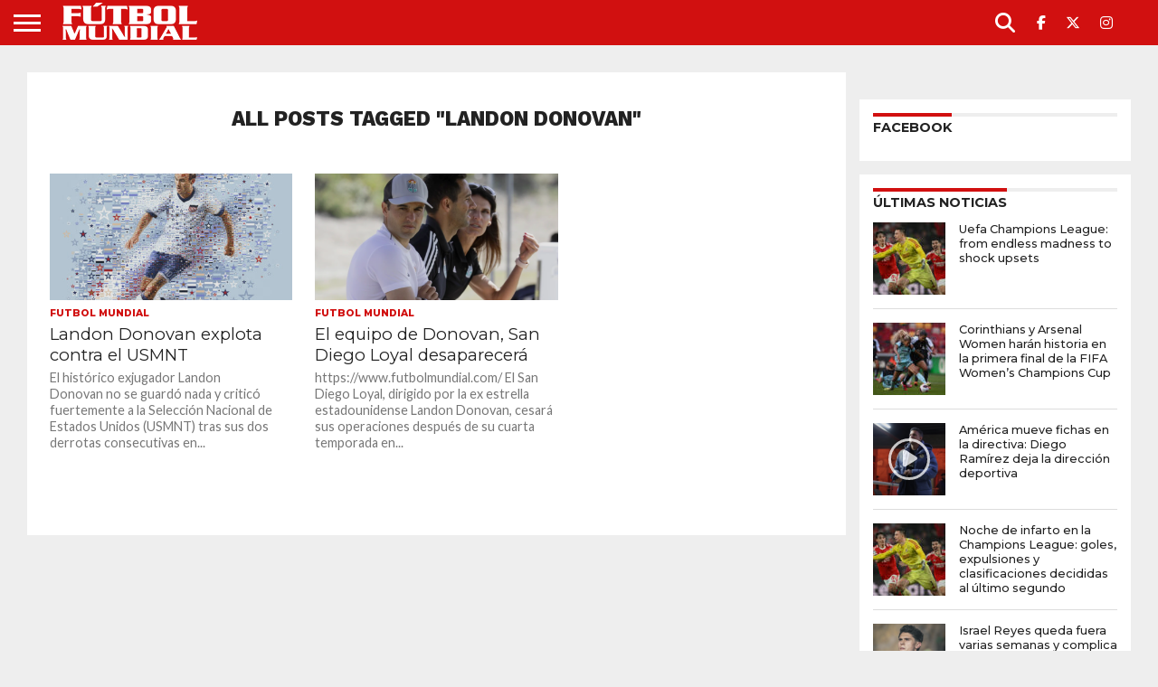

--- FILE ---
content_type: text/html; charset=UTF-8
request_url: https://www.futbolmundial.com/landon-donovan/
body_size: 28287
content:
<!DOCTYPE html>
<html lang="es">
<head><meta charset="UTF-8" ><script>if(navigator.userAgent.match(/MSIE|Internet Explorer/i)||navigator.userAgent.match(/Trident\/7\..*?rv:11/i)){var href=document.location.href;if(!href.match(/[?&]nowprocket/)){if(href.indexOf("?")==-1){if(href.indexOf("#")==-1){document.location.href=href+"?nowprocket=1"}else{document.location.href=href.replace("#","?nowprocket=1#")}}else{if(href.indexOf("#")==-1){document.location.href=href+"&nowprocket=1"}else{document.location.href=href.replace("#","&nowprocket=1#")}}}}</script><script>(()=>{class RocketLazyLoadScripts{constructor(){this.v="1.2.6",this.triggerEvents=["keydown","mousedown","mousemove","touchmove","touchstart","touchend","wheel"],this.userEventHandler=this.t.bind(this),this.touchStartHandler=this.i.bind(this),this.touchMoveHandler=this.o.bind(this),this.touchEndHandler=this.h.bind(this),this.clickHandler=this.u.bind(this),this.interceptedClicks=[],this.interceptedClickListeners=[],this.l(this),window.addEventListener("pageshow",(t=>{this.persisted=t.persisted,this.everythingLoaded&&this.m()})),this.CSPIssue=sessionStorage.getItem("rocketCSPIssue"),document.addEventListener("securitypolicyviolation",(t=>{this.CSPIssue||"script-src-elem"!==t.violatedDirective||"data"!==t.blockedURI||(this.CSPIssue=!0,sessionStorage.setItem("rocketCSPIssue",!0))})),document.addEventListener("DOMContentLoaded",(()=>{this.k()})),this.delayedScripts={normal:[],async:[],defer:[]},this.trash=[],this.allJQueries=[]}p(t){document.hidden?t.t():(this.triggerEvents.forEach((e=>window.addEventListener(e,t.userEventHandler,{passive:!0}))),window.addEventListener("touchstart",t.touchStartHandler,{passive:!0}),window.addEventListener("mousedown",t.touchStartHandler),document.addEventListener("visibilitychange",t.userEventHandler))}_(){this.triggerEvents.forEach((t=>window.removeEventListener(t,this.userEventHandler,{passive:!0}))),document.removeEventListener("visibilitychange",this.userEventHandler)}i(t){"HTML"!==t.target.tagName&&(window.addEventListener("touchend",this.touchEndHandler),window.addEventListener("mouseup",this.touchEndHandler),window.addEventListener("touchmove",this.touchMoveHandler,{passive:!0}),window.addEventListener("mousemove",this.touchMoveHandler),t.target.addEventListener("click",this.clickHandler),this.L(t.target,!0),this.S(t.target,"onclick","rocket-onclick"),this.C())}o(t){window.removeEventListener("touchend",this.touchEndHandler),window.removeEventListener("mouseup",this.touchEndHandler),window.removeEventListener("touchmove",this.touchMoveHandler,{passive:!0}),window.removeEventListener("mousemove",this.touchMoveHandler),t.target.removeEventListener("click",this.clickHandler),this.L(t.target,!1),this.S(t.target,"rocket-onclick","onclick"),this.M()}h(){window.removeEventListener("touchend",this.touchEndHandler),window.removeEventListener("mouseup",this.touchEndHandler),window.removeEventListener("touchmove",this.touchMoveHandler,{passive:!0}),window.removeEventListener("mousemove",this.touchMoveHandler)}u(t){t.target.removeEventListener("click",this.clickHandler),this.L(t.target,!1),this.S(t.target,"rocket-onclick","onclick"),this.interceptedClicks.push(t),t.preventDefault(),t.stopPropagation(),t.stopImmediatePropagation(),this.M()}O(){window.removeEventListener("touchstart",this.touchStartHandler,{passive:!0}),window.removeEventListener("mousedown",this.touchStartHandler),this.interceptedClicks.forEach((t=>{t.target.dispatchEvent(new MouseEvent("click",{view:t.view,bubbles:!0,cancelable:!0}))}))}l(t){EventTarget.prototype.addEventListenerWPRocketBase=EventTarget.prototype.addEventListener,EventTarget.prototype.addEventListener=function(e,i,o){"click"!==e||t.windowLoaded||i===t.clickHandler||t.interceptedClickListeners.push({target:this,func:i,options:o}),(this||window).addEventListenerWPRocketBase(e,i,o)}}L(t,e){this.interceptedClickListeners.forEach((i=>{i.target===t&&(e?t.removeEventListener("click",i.func,i.options):t.addEventListener("click",i.func,i.options))})),t.parentNode!==document.documentElement&&this.L(t.parentNode,e)}D(){return new Promise((t=>{this.P?this.M=t:t()}))}C(){this.P=!0}M(){this.P=!1}S(t,e,i){t.hasAttribute&&t.hasAttribute(e)&&(event.target.setAttribute(i,event.target.getAttribute(e)),event.target.removeAttribute(e))}t(){this._(this),"loading"===document.readyState?document.addEventListener("DOMContentLoaded",this.R.bind(this)):this.R()}k(){let t=[];document.querySelectorAll("script[type=rocketlazyloadscript][data-rocket-src]").forEach((e=>{let i=e.getAttribute("data-rocket-src");if(i&&!i.startsWith("data:")){0===i.indexOf("//")&&(i=location.protocol+i);try{const o=new URL(i).origin;o!==location.origin&&t.push({src:o,crossOrigin:e.crossOrigin||"module"===e.getAttribute("data-rocket-type")})}catch(t){}}})),t=[...new Map(t.map((t=>[JSON.stringify(t),t]))).values()],this.T(t,"preconnect")}async R(){this.lastBreath=Date.now(),this.j(this),this.F(this),this.I(),this.W(),this.q(),await this.A(this.delayedScripts.normal),await this.A(this.delayedScripts.defer),await this.A(this.delayedScripts.async);try{await this.U(),await this.H(this),await this.J()}catch(t){console.error(t)}window.dispatchEvent(new Event("rocket-allScriptsLoaded")),this.everythingLoaded=!0,this.D().then((()=>{this.O()})),this.N()}W(){document.querySelectorAll("script[type=rocketlazyloadscript]").forEach((t=>{t.hasAttribute("data-rocket-src")?t.hasAttribute("async")&&!1!==t.async?this.delayedScripts.async.push(t):t.hasAttribute("defer")&&!1!==t.defer||"module"===t.getAttribute("data-rocket-type")?this.delayedScripts.defer.push(t):this.delayedScripts.normal.push(t):this.delayedScripts.normal.push(t)}))}async B(t){if(await this.G(),!0!==t.noModule||!("noModule"in HTMLScriptElement.prototype))return new Promise((e=>{let i;function o(){(i||t).setAttribute("data-rocket-status","executed"),e()}try{if(navigator.userAgent.indexOf("Firefox/")>0||""===navigator.vendor||this.CSPIssue)i=document.createElement("script"),[...t.attributes].forEach((t=>{let e=t.nodeName;"type"!==e&&("data-rocket-type"===e&&(e="type"),"data-rocket-src"===e&&(e="src"),i.setAttribute(e,t.nodeValue))})),t.text&&(i.text=t.text),i.hasAttribute("src")?(i.addEventListener("load",o),i.addEventListener("error",(function(){i.setAttribute("data-rocket-status","failed-network"),e()})),setTimeout((()=>{i.isConnected||e()}),1)):(i.text=t.text,o()),t.parentNode.replaceChild(i,t);else{const i=t.getAttribute("data-rocket-type"),s=t.getAttribute("data-rocket-src");i?(t.type=i,t.removeAttribute("data-rocket-type")):t.removeAttribute("type"),t.addEventListener("load",o),t.addEventListener("error",(i=>{this.CSPIssue&&i.target.src.startsWith("data:")?(console.log("WPRocket: data-uri blocked by CSP -> fallback"),t.removeAttribute("src"),this.B(t).then(e)):(t.setAttribute("data-rocket-status","failed-network"),e())})),s?(t.removeAttribute("data-rocket-src"),t.src=s):t.src="data:text/javascript;base64,"+window.btoa(unescape(encodeURIComponent(t.text)))}}catch(i){t.setAttribute("data-rocket-status","failed-transform"),e()}}));t.setAttribute("data-rocket-status","skipped")}async A(t){const e=t.shift();return e&&e.isConnected?(await this.B(e),this.A(t)):Promise.resolve()}q(){this.T([...this.delayedScripts.normal,...this.delayedScripts.defer,...this.delayedScripts.async],"preload")}T(t,e){var i=document.createDocumentFragment();t.forEach((t=>{const o=t.getAttribute&&t.getAttribute("data-rocket-src")||t.src;if(o&&!o.startsWith("data:")){const s=document.createElement("link");s.href=o,s.rel=e,"preconnect"!==e&&(s.as="script"),t.getAttribute&&"module"===t.getAttribute("data-rocket-type")&&(s.crossOrigin=!0),t.crossOrigin&&(s.crossOrigin=t.crossOrigin),t.integrity&&(s.integrity=t.integrity),i.appendChild(s),this.trash.push(s)}})),document.head.appendChild(i)}j(t){let e={};function i(i,o){return e[o].eventsToRewrite.indexOf(i)>=0&&!t.everythingLoaded?"rocket-"+i:i}function o(t,o){!function(t){e[t]||(e[t]={originalFunctions:{add:t.addEventListener,remove:t.removeEventListener},eventsToRewrite:[]},t.addEventListener=function(){arguments[0]=i(arguments[0],t),e[t].originalFunctions.add.apply(t,arguments)},t.removeEventListener=function(){arguments[0]=i(arguments[0],t),e[t].originalFunctions.remove.apply(t,arguments)})}(t),e[t].eventsToRewrite.push(o)}function s(e,i){let o=e[i];e[i]=null,Object.defineProperty(e,i,{get:()=>o||function(){},set(s){t.everythingLoaded?o=s:e["rocket"+i]=o=s}})}o(document,"DOMContentLoaded"),o(window,"DOMContentLoaded"),o(window,"load"),o(window,"pageshow"),o(document,"readystatechange"),s(document,"onreadystatechange"),s(window,"onload"),s(window,"onpageshow");try{Object.defineProperty(document,"readyState",{get:()=>t.rocketReadyState,set(e){t.rocketReadyState=e},configurable:!0}),document.readyState="loading"}catch(t){console.log("WPRocket DJE readyState conflict, bypassing")}}F(t){let e;function i(e){return t.everythingLoaded?e:e.split(" ").map((t=>"load"===t||0===t.indexOf("load.")?"rocket-jquery-load":t)).join(" ")}function o(o){function s(t){const e=o.fn[t];o.fn[t]=o.fn.init.prototype[t]=function(){return this[0]===window&&("string"==typeof arguments[0]||arguments[0]instanceof String?arguments[0]=i(arguments[0]):"object"==typeof arguments[0]&&Object.keys(arguments[0]).forEach((t=>{const e=arguments[0][t];delete arguments[0][t],arguments[0][i(t)]=e}))),e.apply(this,arguments),this}}o&&o.fn&&!t.allJQueries.includes(o)&&(o.fn.ready=o.fn.init.prototype.ready=function(e){return t.domReadyFired?e.bind(document)(o):document.addEventListener("rocket-DOMContentLoaded",(()=>e.bind(document)(o))),o([])},s("on"),s("one"),t.allJQueries.push(o)),e=o}o(window.jQuery),Object.defineProperty(window,"jQuery",{get:()=>e,set(t){o(t)}})}async H(t){const e=document.querySelector("script[data-webpack]");e&&(await async function(){return new Promise((t=>{e.addEventListener("load",t),e.addEventListener("error",t)}))}(),await t.K(),await t.H(t))}async U(){this.domReadyFired=!0;try{document.readyState="interactive"}catch(t){}await this.G(),document.dispatchEvent(new Event("rocket-readystatechange")),await this.G(),document.rocketonreadystatechange&&document.rocketonreadystatechange(),await this.G(),document.dispatchEvent(new Event("rocket-DOMContentLoaded")),await this.G(),window.dispatchEvent(new Event("rocket-DOMContentLoaded"))}async J(){try{document.readyState="complete"}catch(t){}await this.G(),document.dispatchEvent(new Event("rocket-readystatechange")),await this.G(),document.rocketonreadystatechange&&document.rocketonreadystatechange(),await this.G(),window.dispatchEvent(new Event("rocket-load")),await this.G(),window.rocketonload&&window.rocketonload(),await this.G(),this.allJQueries.forEach((t=>t(window).trigger("rocket-jquery-load"))),await this.G();const t=new Event("rocket-pageshow");t.persisted=this.persisted,window.dispatchEvent(t),await this.G(),window.rocketonpageshow&&window.rocketonpageshow({persisted:this.persisted}),this.windowLoaded=!0}m(){document.onreadystatechange&&document.onreadystatechange(),window.onload&&window.onload(),window.onpageshow&&window.onpageshow({persisted:this.persisted})}I(){const t=new Map;document.write=document.writeln=function(e){const i=document.currentScript;i||console.error("WPRocket unable to document.write this: "+e);const o=document.createRange(),s=i.parentElement;let n=t.get(i);void 0===n&&(n=i.nextSibling,t.set(i,n));const c=document.createDocumentFragment();o.setStart(c,0),c.appendChild(o.createContextualFragment(e)),s.insertBefore(c,n)}}async G(){Date.now()-this.lastBreath>45&&(await this.K(),this.lastBreath=Date.now())}async K(){return document.hidden?new Promise((t=>setTimeout(t))):new Promise((t=>requestAnimationFrame(t)))}N(){this.trash.forEach((t=>t.remove()))}static run(){const t=new RocketLazyLoadScripts;t.p(t)}}RocketLazyLoadScripts.run()})();</script>

<meta name="viewport" id="viewport" content="width=device-width, initial-scale=1.0, maximum-scale=1.0, minimum-scale=1.0, user-scalable=no" />


<link rel="shortcut icon" href="https://www.futbolmundial.com/wp-content/uploads/2020/06/FM-Favicon-114x114-2.png" /><link rel="alternate" type="application/rss+xml" title="RSS 2.0" href="https://www.futbolmundial.com/feed/" />
<link rel="alternate" type="text/xml" title="RSS .92" href="https://www.futbolmundial.com/feed/rss/" />
<link rel="alternate" type="application/atom+xml" title="Atom 0.3" href="https://www.futbolmundial.com/feed/atom/" />
<link rel="pingback" href="https://www.futbolmundial.com/xmlrpc.php" />

<meta property="og:image" content="https://www.futbolmundial.com/wp-content/uploads/2025/03/Landon-Donovan-1000x600.jpg" />
<meta name="twitter:image" content="https://www.futbolmundial.com/wp-content/uploads/2025/03/Landon-Donovan-1000x600.jpg" />

<meta property="og:description" content="Para aficionados que usan la cabeza" />


<meta name='robots' content='index, follow, max-image-preview:large, max-snippet:-1, max-video-preview:-1' />

	<!-- This site is optimized with the Yoast SEO Premium plugin v26.8 (Yoast SEO v26.8) - https://yoast.com/product/yoast-seo-premium-wordpress/ -->
	<title>Landon Donovan Archives - Fútbol Mundial</title>
	<link rel="canonical" href="https://www.futbolmundial.com/landon-donovan/" />
	<meta property="og:locale" content="es_ES" />
	<meta property="og:type" content="article" />
	<meta property="og:title" content="Landon Donovan archivos" />
	<meta property="og:url" content="https://www.futbolmundial.com/landon-donovan/" />
	<meta property="og:site_name" content="Fútbol Mundial" />
	<meta property="og:image" content="https://www.futbolmundial.com/wp-content/uploads/2023/01/Futbol-Mundial-redes.png" />
	<meta property="og:image:width" content="516" />
	<meta property="og:image:height" content="275" />
	<meta property="og:image:type" content="image/png" />
	<meta name="twitter:card" content="summary_large_image" />
	<meta name="twitter:site" content="@futbolmundial" />
	<script type="application/ld+json" class="yoast-schema-graph">{"@context":"https://schema.org","@graph":[{"@type":"CollectionPage","@id":"https://www.futbolmundial.com/landon-donovan/","url":"https://www.futbolmundial.com/landon-donovan/","name":"Landon Donovan Archives - Fútbol Mundial","isPartOf":{"@id":"https://www.futbolmundial.com/#website"},"primaryImageOfPage":{"@id":"https://www.futbolmundial.com/landon-donovan/#primaryimage"},"image":{"@id":"https://www.futbolmundial.com/landon-donovan/#primaryimage"},"thumbnailUrl":"https://www.futbolmundial.com/wp-content/uploads/2025/03/Landon-Donovan.jpg","breadcrumb":{"@id":"https://www.futbolmundial.com/landon-donovan/#breadcrumb"},"inLanguage":"es"},{"@type":"ImageObject","inLanguage":"es","@id":"https://www.futbolmundial.com/landon-donovan/#primaryimage","url":"https://www.futbolmundial.com/wp-content/uploads/2025/03/Landon-Donovan.jpg","contentUrl":"https://www.futbolmundial.com/wp-content/uploads/2025/03/Landon-Donovan.jpg","width":1024,"height":1024},{"@type":"BreadcrumbList","@id":"https://www.futbolmundial.com/landon-donovan/#breadcrumb","itemListElement":[{"@type":"ListItem","position":1,"name":"Home","item":"https://www.futbolmundial.com/"},{"@type":"ListItem","position":2,"name":"Landon Donovan"}]},{"@type":"WebSite","@id":"https://www.futbolmundial.com/#website","url":"https://www.futbolmundial.com/","name":"Fútbol Mundial","description":"Para aficionados que usan la cabeza","publisher":{"@id":"https://www.futbolmundial.com/#organization"},"alternateName":"Fútbol Mundial","potentialAction":[{"@type":"SearchAction","target":{"@type":"EntryPoint","urlTemplate":"https://www.futbolmundial.com/?s={search_term_string}"},"query-input":{"@type":"PropertyValueSpecification","valueRequired":true,"valueName":"search_term_string"}}],"inLanguage":"es"},{"@type":"Organization","@id":"https://www.futbolmundial.com/#organization","name":"Fútbol Mundial","alternateName":"Fútbol Mundial","url":"https://www.futbolmundial.com/","logo":{"@type":"ImageObject","inLanguage":"es","@id":"https://www.futbolmundial.com/#/schema/logo/image/","url":"https://www.futbolmundial.com/wp-content/uploads/2020/12/FM-LOGO-RED-SMALL.png","contentUrl":"https://www.futbolmundial.com/wp-content/uploads/2020/12/FM-LOGO-RED-SMALL.png","width":700,"height":248,"caption":"Fútbol Mundial"},"image":{"@id":"https://www.futbolmundial.com/#/schema/logo/image/"},"sameAs":["https://www.facebook.com/FutbolMundialNET/?fref=ts","https://x.com/futbolmundial"]}]}</script>
	<!-- / Yoast SEO Premium plugin. -->


<link rel='dns-prefetch' href='//www.googletagmanager.com' />
<link rel='dns-prefetch' href='//cdnjs.cloudflare.com' />
<link rel='dns-prefetch' href='//fonts.googleapis.com' />
<link rel="alternate" type="application/rss+xml" title="Fútbol Mundial &raquo; Feed" href="https://www.futbolmundial.com/feed/" />
<link rel="alternate" type="application/rss+xml" title="Fútbol Mundial &raquo; Feed de los comentarios" href="https://www.futbolmundial.com/comments/feed/" />
<style id='wp-img-auto-sizes-contain-inline-css' type='text/css'>
img:is([sizes=auto i],[sizes^="auto," i]){contain-intrinsic-size:3000px 1500px}
/*# sourceURL=wp-img-auto-sizes-contain-inline-css */
</style>
<style id='wp-emoji-styles-inline-css' type='text/css'>

	img.wp-smiley, img.emoji {
		display: inline !important;
		border: none !important;
		box-shadow: none !important;
		height: 1em !important;
		width: 1em !important;
		margin: 0 0.07em !important;
		vertical-align: -0.1em !important;
		background: none !important;
		padding: 0 !important;
	}
/*# sourceURL=wp-emoji-styles-inline-css */
</style>
<style id='wp-block-library-inline-css' type='text/css'>
:root{--wp-block-synced-color:#7a00df;--wp-block-synced-color--rgb:122,0,223;--wp-bound-block-color:var(--wp-block-synced-color);--wp-editor-canvas-background:#ddd;--wp-admin-theme-color:#007cba;--wp-admin-theme-color--rgb:0,124,186;--wp-admin-theme-color-darker-10:#006ba1;--wp-admin-theme-color-darker-10--rgb:0,107,160.5;--wp-admin-theme-color-darker-20:#005a87;--wp-admin-theme-color-darker-20--rgb:0,90,135;--wp-admin-border-width-focus:2px}@media (min-resolution:192dpi){:root{--wp-admin-border-width-focus:1.5px}}.wp-element-button{cursor:pointer}:root .has-very-light-gray-background-color{background-color:#eee}:root .has-very-dark-gray-background-color{background-color:#313131}:root .has-very-light-gray-color{color:#eee}:root .has-very-dark-gray-color{color:#313131}:root .has-vivid-green-cyan-to-vivid-cyan-blue-gradient-background{background:linear-gradient(135deg,#00d084,#0693e3)}:root .has-purple-crush-gradient-background{background:linear-gradient(135deg,#34e2e4,#4721fb 50%,#ab1dfe)}:root .has-hazy-dawn-gradient-background{background:linear-gradient(135deg,#faaca8,#dad0ec)}:root .has-subdued-olive-gradient-background{background:linear-gradient(135deg,#fafae1,#67a671)}:root .has-atomic-cream-gradient-background{background:linear-gradient(135deg,#fdd79a,#004a59)}:root .has-nightshade-gradient-background{background:linear-gradient(135deg,#330968,#31cdcf)}:root .has-midnight-gradient-background{background:linear-gradient(135deg,#020381,#2874fc)}:root{--wp--preset--font-size--normal:16px;--wp--preset--font-size--huge:42px}.has-regular-font-size{font-size:1em}.has-larger-font-size{font-size:2.625em}.has-normal-font-size{font-size:var(--wp--preset--font-size--normal)}.has-huge-font-size{font-size:var(--wp--preset--font-size--huge)}.has-text-align-center{text-align:center}.has-text-align-left{text-align:left}.has-text-align-right{text-align:right}.has-fit-text{white-space:nowrap!important}#end-resizable-editor-section{display:none}.aligncenter{clear:both}.items-justified-left{justify-content:flex-start}.items-justified-center{justify-content:center}.items-justified-right{justify-content:flex-end}.items-justified-space-between{justify-content:space-between}.screen-reader-text{border:0;clip-path:inset(50%);height:1px;margin:-1px;overflow:hidden;padding:0;position:absolute;width:1px;word-wrap:normal!important}.screen-reader-text:focus{background-color:#ddd;clip-path:none;color:#444;display:block;font-size:1em;height:auto;left:5px;line-height:normal;padding:15px 23px 14px;text-decoration:none;top:5px;width:auto;z-index:100000}html :where(.has-border-color){border-style:solid}html :where([style*=border-top-color]){border-top-style:solid}html :where([style*=border-right-color]){border-right-style:solid}html :where([style*=border-bottom-color]){border-bottom-style:solid}html :where([style*=border-left-color]){border-left-style:solid}html :where([style*=border-width]){border-style:solid}html :where([style*=border-top-width]){border-top-style:solid}html :where([style*=border-right-width]){border-right-style:solid}html :where([style*=border-bottom-width]){border-bottom-style:solid}html :where([style*=border-left-width]){border-left-style:solid}html :where(img[class*=wp-image-]){height:auto;max-width:100%}:where(figure){margin:0 0 1em}html :where(.is-position-sticky){--wp-admin--admin-bar--position-offset:var(--wp-admin--admin-bar--height,0px)}@media screen and (max-width:600px){html :where(.is-position-sticky){--wp-admin--admin-bar--position-offset:0px}}

/*# sourceURL=wp-block-library-inline-css */
</style><style id='wp-block-heading-inline-css' type='text/css'>
h1:where(.wp-block-heading).has-background,h2:where(.wp-block-heading).has-background,h3:where(.wp-block-heading).has-background,h4:where(.wp-block-heading).has-background,h5:where(.wp-block-heading).has-background,h6:where(.wp-block-heading).has-background{padding:1.25em 2.375em}h1.has-text-align-left[style*=writing-mode]:where([style*=vertical-lr]),h1.has-text-align-right[style*=writing-mode]:where([style*=vertical-rl]),h2.has-text-align-left[style*=writing-mode]:where([style*=vertical-lr]),h2.has-text-align-right[style*=writing-mode]:where([style*=vertical-rl]),h3.has-text-align-left[style*=writing-mode]:where([style*=vertical-lr]),h3.has-text-align-right[style*=writing-mode]:where([style*=vertical-rl]),h4.has-text-align-left[style*=writing-mode]:where([style*=vertical-lr]),h4.has-text-align-right[style*=writing-mode]:where([style*=vertical-rl]),h5.has-text-align-left[style*=writing-mode]:where([style*=vertical-lr]),h5.has-text-align-right[style*=writing-mode]:where([style*=vertical-rl]),h6.has-text-align-left[style*=writing-mode]:where([style*=vertical-lr]),h6.has-text-align-right[style*=writing-mode]:where([style*=vertical-rl]){rotate:180deg}
/*# sourceURL=https://www.futbolmundial.com/wp-includes/blocks/heading/style.min.css */
</style>
<style id='wp-block-paragraph-inline-css' type='text/css'>
.is-small-text{font-size:.875em}.is-regular-text{font-size:1em}.is-large-text{font-size:2.25em}.is-larger-text{font-size:3em}.has-drop-cap:not(:focus):first-letter{float:left;font-size:8.4em;font-style:normal;font-weight:100;line-height:.68;margin:.05em .1em 0 0;text-transform:uppercase}body.rtl .has-drop-cap:not(:focus):first-letter{float:none;margin-left:.1em}p.has-drop-cap.has-background{overflow:hidden}:root :where(p.has-background){padding:1.25em 2.375em}:where(p.has-text-color:not(.has-link-color)) a{color:inherit}p.has-text-align-left[style*="writing-mode:vertical-lr"],p.has-text-align-right[style*="writing-mode:vertical-rl"]{rotate:180deg}
/*# sourceURL=https://www.futbolmundial.com/wp-includes/blocks/paragraph/style.min.css */
</style>
<style id='wp-block-quote-inline-css' type='text/css'>
.wp-block-quote{box-sizing:border-box;overflow-wrap:break-word}.wp-block-quote.is-large:where(:not(.is-style-plain)),.wp-block-quote.is-style-large:where(:not(.is-style-plain)){margin-bottom:1em;padding:0 1em}.wp-block-quote.is-large:where(:not(.is-style-plain)) p,.wp-block-quote.is-style-large:where(:not(.is-style-plain)) p{font-size:1.5em;font-style:italic;line-height:1.6}.wp-block-quote.is-large:where(:not(.is-style-plain)) cite,.wp-block-quote.is-large:where(:not(.is-style-plain)) footer,.wp-block-quote.is-style-large:where(:not(.is-style-plain)) cite,.wp-block-quote.is-style-large:where(:not(.is-style-plain)) footer{font-size:1.125em;text-align:right}.wp-block-quote>cite{display:block}
/*# sourceURL=https://www.futbolmundial.com/wp-includes/blocks/quote/style.min.css */
</style>
<style id='global-styles-inline-css' type='text/css'>
:root{--wp--preset--aspect-ratio--square: 1;--wp--preset--aspect-ratio--4-3: 4/3;--wp--preset--aspect-ratio--3-4: 3/4;--wp--preset--aspect-ratio--3-2: 3/2;--wp--preset--aspect-ratio--2-3: 2/3;--wp--preset--aspect-ratio--16-9: 16/9;--wp--preset--aspect-ratio--9-16: 9/16;--wp--preset--color--black: #000000;--wp--preset--color--cyan-bluish-gray: #abb8c3;--wp--preset--color--white: #ffffff;--wp--preset--color--pale-pink: #f78da7;--wp--preset--color--vivid-red: #cf2e2e;--wp--preset--color--luminous-vivid-orange: #ff6900;--wp--preset--color--luminous-vivid-amber: #fcb900;--wp--preset--color--light-green-cyan: #7bdcb5;--wp--preset--color--vivid-green-cyan: #00d084;--wp--preset--color--pale-cyan-blue: #8ed1fc;--wp--preset--color--vivid-cyan-blue: #0693e3;--wp--preset--color--vivid-purple: #9b51e0;--wp--preset--gradient--vivid-cyan-blue-to-vivid-purple: linear-gradient(135deg,rgb(6,147,227) 0%,rgb(155,81,224) 100%);--wp--preset--gradient--light-green-cyan-to-vivid-green-cyan: linear-gradient(135deg,rgb(122,220,180) 0%,rgb(0,208,130) 100%);--wp--preset--gradient--luminous-vivid-amber-to-luminous-vivid-orange: linear-gradient(135deg,rgb(252,185,0) 0%,rgb(255,105,0) 100%);--wp--preset--gradient--luminous-vivid-orange-to-vivid-red: linear-gradient(135deg,rgb(255,105,0) 0%,rgb(207,46,46) 100%);--wp--preset--gradient--very-light-gray-to-cyan-bluish-gray: linear-gradient(135deg,rgb(238,238,238) 0%,rgb(169,184,195) 100%);--wp--preset--gradient--cool-to-warm-spectrum: linear-gradient(135deg,rgb(74,234,220) 0%,rgb(151,120,209) 20%,rgb(207,42,186) 40%,rgb(238,44,130) 60%,rgb(251,105,98) 80%,rgb(254,248,76) 100%);--wp--preset--gradient--blush-light-purple: linear-gradient(135deg,rgb(255,206,236) 0%,rgb(152,150,240) 100%);--wp--preset--gradient--blush-bordeaux: linear-gradient(135deg,rgb(254,205,165) 0%,rgb(254,45,45) 50%,rgb(107,0,62) 100%);--wp--preset--gradient--luminous-dusk: linear-gradient(135deg,rgb(255,203,112) 0%,rgb(199,81,192) 50%,rgb(65,88,208) 100%);--wp--preset--gradient--pale-ocean: linear-gradient(135deg,rgb(255,245,203) 0%,rgb(182,227,212) 50%,rgb(51,167,181) 100%);--wp--preset--gradient--electric-grass: linear-gradient(135deg,rgb(202,248,128) 0%,rgb(113,206,126) 100%);--wp--preset--gradient--midnight: linear-gradient(135deg,rgb(2,3,129) 0%,rgb(40,116,252) 100%);--wp--preset--font-size--small: 13px;--wp--preset--font-size--medium: 20px;--wp--preset--font-size--large: 36px;--wp--preset--font-size--x-large: 42px;--wp--preset--spacing--20: 0.44rem;--wp--preset--spacing--30: 0.67rem;--wp--preset--spacing--40: 1rem;--wp--preset--spacing--50: 1.5rem;--wp--preset--spacing--60: 2.25rem;--wp--preset--spacing--70: 3.38rem;--wp--preset--spacing--80: 5.06rem;--wp--preset--shadow--natural: 6px 6px 9px rgba(0, 0, 0, 0.2);--wp--preset--shadow--deep: 12px 12px 50px rgba(0, 0, 0, 0.4);--wp--preset--shadow--sharp: 6px 6px 0px rgba(0, 0, 0, 0.2);--wp--preset--shadow--outlined: 6px 6px 0px -3px rgb(255, 255, 255), 6px 6px rgb(0, 0, 0);--wp--preset--shadow--crisp: 6px 6px 0px rgb(0, 0, 0);}:where(.is-layout-flex){gap: 0.5em;}:where(.is-layout-grid){gap: 0.5em;}body .is-layout-flex{display: flex;}.is-layout-flex{flex-wrap: wrap;align-items: center;}.is-layout-flex > :is(*, div){margin: 0;}body .is-layout-grid{display: grid;}.is-layout-grid > :is(*, div){margin: 0;}:where(.wp-block-columns.is-layout-flex){gap: 2em;}:where(.wp-block-columns.is-layout-grid){gap: 2em;}:where(.wp-block-post-template.is-layout-flex){gap: 1.25em;}:where(.wp-block-post-template.is-layout-grid){gap: 1.25em;}.has-black-color{color: var(--wp--preset--color--black) !important;}.has-cyan-bluish-gray-color{color: var(--wp--preset--color--cyan-bluish-gray) !important;}.has-white-color{color: var(--wp--preset--color--white) !important;}.has-pale-pink-color{color: var(--wp--preset--color--pale-pink) !important;}.has-vivid-red-color{color: var(--wp--preset--color--vivid-red) !important;}.has-luminous-vivid-orange-color{color: var(--wp--preset--color--luminous-vivid-orange) !important;}.has-luminous-vivid-amber-color{color: var(--wp--preset--color--luminous-vivid-amber) !important;}.has-light-green-cyan-color{color: var(--wp--preset--color--light-green-cyan) !important;}.has-vivid-green-cyan-color{color: var(--wp--preset--color--vivid-green-cyan) !important;}.has-pale-cyan-blue-color{color: var(--wp--preset--color--pale-cyan-blue) !important;}.has-vivid-cyan-blue-color{color: var(--wp--preset--color--vivid-cyan-blue) !important;}.has-vivid-purple-color{color: var(--wp--preset--color--vivid-purple) !important;}.has-black-background-color{background-color: var(--wp--preset--color--black) !important;}.has-cyan-bluish-gray-background-color{background-color: var(--wp--preset--color--cyan-bluish-gray) !important;}.has-white-background-color{background-color: var(--wp--preset--color--white) !important;}.has-pale-pink-background-color{background-color: var(--wp--preset--color--pale-pink) !important;}.has-vivid-red-background-color{background-color: var(--wp--preset--color--vivid-red) !important;}.has-luminous-vivid-orange-background-color{background-color: var(--wp--preset--color--luminous-vivid-orange) !important;}.has-luminous-vivid-amber-background-color{background-color: var(--wp--preset--color--luminous-vivid-amber) !important;}.has-light-green-cyan-background-color{background-color: var(--wp--preset--color--light-green-cyan) !important;}.has-vivid-green-cyan-background-color{background-color: var(--wp--preset--color--vivid-green-cyan) !important;}.has-pale-cyan-blue-background-color{background-color: var(--wp--preset--color--pale-cyan-blue) !important;}.has-vivid-cyan-blue-background-color{background-color: var(--wp--preset--color--vivid-cyan-blue) !important;}.has-vivid-purple-background-color{background-color: var(--wp--preset--color--vivid-purple) !important;}.has-black-border-color{border-color: var(--wp--preset--color--black) !important;}.has-cyan-bluish-gray-border-color{border-color: var(--wp--preset--color--cyan-bluish-gray) !important;}.has-white-border-color{border-color: var(--wp--preset--color--white) !important;}.has-pale-pink-border-color{border-color: var(--wp--preset--color--pale-pink) !important;}.has-vivid-red-border-color{border-color: var(--wp--preset--color--vivid-red) !important;}.has-luminous-vivid-orange-border-color{border-color: var(--wp--preset--color--luminous-vivid-orange) !important;}.has-luminous-vivid-amber-border-color{border-color: var(--wp--preset--color--luminous-vivid-amber) !important;}.has-light-green-cyan-border-color{border-color: var(--wp--preset--color--light-green-cyan) !important;}.has-vivid-green-cyan-border-color{border-color: var(--wp--preset--color--vivid-green-cyan) !important;}.has-pale-cyan-blue-border-color{border-color: var(--wp--preset--color--pale-cyan-blue) !important;}.has-vivid-cyan-blue-border-color{border-color: var(--wp--preset--color--vivid-cyan-blue) !important;}.has-vivid-purple-border-color{border-color: var(--wp--preset--color--vivid-purple) !important;}.has-vivid-cyan-blue-to-vivid-purple-gradient-background{background: var(--wp--preset--gradient--vivid-cyan-blue-to-vivid-purple) !important;}.has-light-green-cyan-to-vivid-green-cyan-gradient-background{background: var(--wp--preset--gradient--light-green-cyan-to-vivid-green-cyan) !important;}.has-luminous-vivid-amber-to-luminous-vivid-orange-gradient-background{background: var(--wp--preset--gradient--luminous-vivid-amber-to-luminous-vivid-orange) !important;}.has-luminous-vivid-orange-to-vivid-red-gradient-background{background: var(--wp--preset--gradient--luminous-vivid-orange-to-vivid-red) !important;}.has-very-light-gray-to-cyan-bluish-gray-gradient-background{background: var(--wp--preset--gradient--very-light-gray-to-cyan-bluish-gray) !important;}.has-cool-to-warm-spectrum-gradient-background{background: var(--wp--preset--gradient--cool-to-warm-spectrum) !important;}.has-blush-light-purple-gradient-background{background: var(--wp--preset--gradient--blush-light-purple) !important;}.has-blush-bordeaux-gradient-background{background: var(--wp--preset--gradient--blush-bordeaux) !important;}.has-luminous-dusk-gradient-background{background: var(--wp--preset--gradient--luminous-dusk) !important;}.has-pale-ocean-gradient-background{background: var(--wp--preset--gradient--pale-ocean) !important;}.has-electric-grass-gradient-background{background: var(--wp--preset--gradient--electric-grass) !important;}.has-midnight-gradient-background{background: var(--wp--preset--gradient--midnight) !important;}.has-small-font-size{font-size: var(--wp--preset--font-size--small) !important;}.has-medium-font-size{font-size: var(--wp--preset--font-size--medium) !important;}.has-large-font-size{font-size: var(--wp--preset--font-size--large) !important;}.has-x-large-font-size{font-size: var(--wp--preset--font-size--x-large) !important;}
/*# sourceURL=global-styles-inline-css */
</style>

<style id='classic-theme-styles-inline-css' type='text/css'>
/*! This file is auto-generated */
.wp-block-button__link{color:#fff;background-color:#32373c;border-radius:9999px;box-shadow:none;text-decoration:none;padding:calc(.667em + 2px) calc(1.333em + 2px);font-size:1.125em}.wp-block-file__button{background:#32373c;color:#fff;text-decoration:none}
/*# sourceURL=/wp-includes/css/classic-themes.min.css */
</style>
<link data-minify="1" rel='stylesheet' id='gravatar-enhanced-patterns-shared-css' href='https://www.futbolmundial.com/wp-content/cache/min/1/wp-content/plugins/gravatar-enhanced/build/patterns-shared.css?ver=1769050479' type='text/css' media='all' />
<link data-minify="1" rel='stylesheet' id='gravatar-enhanced-patterns-edit-css' href='https://www.futbolmundial.com/wp-content/cache/min/1/wp-content/plugins/gravatar-enhanced/build/patterns-edit.css?ver=1769050479' type='text/css' media='all' />
<link data-minify="1" rel='stylesheet' id='ctct_form_styles-css' href='https://www.futbolmundial.com/wp-content/cache/background-css/www.futbolmundial.com/wp-content/cache/min/1/wp-content/plugins/constant-contact-forms/assets/css/style.css?ver=1769050479&wpr_t=1769665447' type='text/css' media='all' />
<link data-minify="1" rel='stylesheet' id='gravatar-enhanced-patterns-view-css' href='https://www.futbolmundial.com/wp-content/cache/min/1/wp-content/plugins/gravatar-enhanced/build/patterns-view.css?ver=1769050479' type='text/css' media='all' />
<link data-minify="1" rel='stylesheet' id='mvp-score-style-css' href='https://www.futbolmundial.com/wp-content/cache/min/1/wp-content/plugins/mvp-scoreboard/css/score-style.css?ver=1769050479' type='text/css' media='all' />
<link data-minify="1" rel='stylesheet' id='font-awesome-css' href='https://www.futbolmundial.com/wp-content/cache/min/1/ajax/libs/font-awesome/6.5.1/css/all.min.css?ver=1769050479' type='text/css' media='all' />
<link data-minify="1" rel='stylesheet' id='mvp-reset-css' href='https://www.futbolmundial.com/wp-content/cache/min/1/wp-content/themes/flex-mag/css/reset.css?ver=1769050479' type='text/css' media='all' />
<link data-minify="1" rel='stylesheet' id='mvp-fontawesome-css' href='https://www.futbolmundial.com/wp-content/cache/min/1/wp-content/themes/flex-mag/font-awesome/css/all.css?ver=1769050479' type='text/css' media='all' />
<link data-minify="1" rel='stylesheet' id='mvp-style-css' href='https://www.futbolmundial.com/wp-content/cache/min/1/wp-content/themes/flex-mag/style.css?ver=1769050480' type='text/css' media='all' />
<link rel='stylesheet' id='mvp-fonts-css' href='//fonts.googleapis.com/css?family=Oswald%3A400%2C700%7CLato%3A400%2C700%7CWork+Sans%3A900%7CMontserrat%3A400%2C700%7COpen+Sans%3A800%7CPlayfair+Display%3A400%2C700%2C900%7CQuicksand%7CRaleway%3A200%2C400%2C700%7CRoboto+Slab%3A400%2C700%7CWork+Sans%3A100%2C200%2C300%2C400%2C500%2C600%2C700%2C800%2C900%7CMontserrat%3A100%2C200%2C300%2C400%2C500%2C600%2C700%2C800%2C900%7CWork+Sans%3A100%2C200%2C300%2C400%2C500%2C600%2C700%2C800%2C900%7CLato%3A100%2C200%2C300%2C400%2C500%2C600%2C700%2C800%2C900%7CMontserrat%3A100%2C200%2C300%2C400%2C500%2C600%2C700%2C800%2C900%26subset%3Dlatin%2Clatin-ext%2Ccyrillic%2Ccyrillic-ext%2Cgreek-ext%2Cgreek%2Cvietnamese' type='text/css' media='all' />
<link data-minify="1" rel='stylesheet' id='mvp-media-queries-css' href='https://www.futbolmundial.com/wp-content/cache/min/1/wp-content/themes/flex-mag/css/media-queries.css?ver=1769050480' type='text/css' media='all' />
<link data-minify="1" rel='stylesheet' id='gravatar-enhanced-hovercards-css' href='https://www.futbolmundial.com/wp-content/cache/min/1/wp-content/plugins/gravatar-enhanced/build/style-hovercards.css?ver=1769050480' type='text/css' media='all' />
<style id='rocket-lazyload-inline-css' type='text/css'>
.rll-youtube-player{position:relative;padding-bottom:56.23%;height:0;overflow:hidden;max-width:100%;}.rll-youtube-player:focus-within{outline: 2px solid currentColor;outline-offset: 5px;}.rll-youtube-player iframe{position:absolute;top:0;left:0;width:100%;height:100%;z-index:100;background:0 0}.rll-youtube-player img{bottom:0;display:block;left:0;margin:auto;max-width:100%;width:100%;position:absolute;right:0;top:0;border:none;height:auto;-webkit-transition:.4s all;-moz-transition:.4s all;transition:.4s all}.rll-youtube-player img:hover{-webkit-filter:brightness(75%)}.rll-youtube-player .play{height:100%;width:100%;left:0;top:0;position:absolute;background:var(--wpr-bg-94493095-8966-4249-9a73-2c78b7d98faf) no-repeat center;background-color: transparent !important;cursor:pointer;border:none;}.wp-embed-responsive .wp-has-aspect-ratio .rll-youtube-player{position:absolute;padding-bottom:0;width:100%;height:100%;top:0;bottom:0;left:0;right:0}
/*# sourceURL=rocket-lazyload-inline-css */
</style>
<script type="rocketlazyloadscript" data-rocket-type="text/javascript" data-rocket-src="https://www.futbolmundial.com/wp-includes/js/jquery/jquery.min.js?ver=3.7.1" id="jquery-core-js" data-rocket-defer defer></script>
<script type="rocketlazyloadscript" data-rocket-type="text/javascript" data-rocket-src="https://www.futbolmundial.com/wp-includes/js/jquery/jquery-migrate.min.js?ver=3.4.1" id="jquery-migrate-js" data-rocket-defer defer></script>

<!-- Fragmento de código de la etiqueta de Google (gtag.js) añadida por Site Kit -->
<!-- Fragmento de código de Google Analytics añadido por Site Kit -->
<script type="text/javascript" src="https://www.googletagmanager.com/gtag/js?id=G-NGBYPQGNGS" id="google_gtagjs-js" async></script>
<script type="text/javascript" id="google_gtagjs-js-after">
/* <![CDATA[ */
window.dataLayer = window.dataLayer || [];function gtag(){dataLayer.push(arguments);}
gtag("set","linker",{"domains":["www.futbolmundial.com"]});
gtag("js", new Date());
gtag("set", "developer_id.dZTNiMT", true);
gtag("config", "G-NGBYPQGNGS");
 window._googlesitekit = window._googlesitekit || {}; window._googlesitekit.throttledEvents = []; window._googlesitekit.gtagEvent = (name, data) => { var key = JSON.stringify( { name, data } ); if ( !! window._googlesitekit.throttledEvents[ key ] ) { return; } window._googlesitekit.throttledEvents[ key ] = true; setTimeout( () => { delete window._googlesitekit.throttledEvents[ key ]; }, 5 ); gtag( "event", name, { ...data, event_source: "site-kit" } ); }; 
//# sourceURL=google_gtagjs-js-after
/* ]]> */
</script>
<meta name="generator" content="Site Kit by Google 1.170.0" /><!-- CatapultX Video Player Overlay TKH -->
<script type="rocketlazyloadscript" data-rocket-src="https://tags.catapultx.com/bootstrapper?group-id=iuBK1R4H6wfVAQm6VhtG&video-container=jwplayer" defer></script>
<style type='text/css'>

#wallpaper {
	background: var(--wpr-bg-3f996ddc-2623-41cc-9caa-9a600f2b8cd2) no-repeat 50% 0;
	}
body,
.blog-widget-text p,
.feat-widget-text p,
.post-info-right,
span.post-excerpt,
span.feat-caption,
span.soc-count-text,
#content-main p,
#commentspopup .comments-pop,
.archive-list-text p,
.author-box-bot p,
#post-404 p,
.foot-widget,
#home-feat-text p,
.feat-top2-left-text p,
.feat-wide1-text p,
.feat-wide4-text p,
#content-main table,
.foot-copy p,
.video-main-text p {
	font-family: 'Lato', sans-serif;
	}

a,
a:visited,
.post-info-name a {
	color: #eb0254;
	}

a:hover {
	color: #999999;
	}

.fly-but-wrap,
span.feat-cat,
span.post-head-cat,
.prev-next-text a,
.prev-next-text a:visited,
.prev-next-text a:hover {
	background: #d11010;
	}

.fly-but-wrap {
	background: #d11010;
	}

.fly-but-wrap span {
	background: #ffffff;
	}

.woocommerce .star-rating span:before {
	color: #d11010;
	}

.woocommerce .widget_price_filter .ui-slider .ui-slider-range,
.woocommerce .widget_price_filter .ui-slider .ui-slider-handle {
	background-color: #d11010;
	}

.woocommerce span.onsale,
.woocommerce #respond input#submit.alt,
.woocommerce a.button.alt,
.woocommerce button.button.alt,
.woocommerce input.button.alt,
.woocommerce #respond input#submit.alt:hover,
.woocommerce a.button.alt:hover,
.woocommerce button.button.alt:hover,
.woocommerce input.button.alt:hover {
	background-color: #d11010;
	}

span.post-header {
	border-top: 4px solid #d11010;
	}

#main-nav-wrap,
nav.main-menu-wrap,
.nav-logo,
.nav-right-wrap,
.nav-menu-out,
.nav-logo-out,
#head-main-top {
	-webkit-backface-visibility: hidden;
	background: #d11010;
	}

nav.main-menu-wrap ul li a,
.nav-menu-out:hover ul li:hover a,
.nav-menu-out:hover span.nav-search-but:hover i,
.nav-menu-out:hover span.nav-soc-but:hover i,
span.nav-search-but i,
span.nav-soc-but i {
	color: #ffffff;
	}

.nav-menu-out:hover li.menu-item-has-children:hover a:after,
nav.main-menu-wrap ul li.menu-item-has-children a:after {
	border-color: #ffffff transparent transparent transparent;
	}

.nav-menu-out:hover ul li a,
.nav-menu-out:hover span.nav-search-but i,
.nav-menu-out:hover span.nav-soc-but i {
	color: #fdacc8;
	}

.nav-menu-out:hover li.menu-item-has-children a:after {
	border-color: #fdacc8 transparent transparent transparent;
	}

.nav-menu-out:hover ul li ul.mega-list li a,
.side-list-text p,
.row-widget-text p,
.blog-widget-text h2,
.feat-widget-text h2,
.archive-list-text h2,
h2.author-list-head a,
.mvp-related-text a {
	color: #222222;
	}

ul.mega-list li:hover a,
ul.side-list li:hover .side-list-text p,
ul.row-widget-list li:hover .row-widget-text p,
ul.blog-widget-list li:hover .blog-widget-text h2,
.feat-widget-wrap:hover .feat-widget-text h2,
ul.archive-list li:hover .archive-list-text h2,
ul.archive-col-list li:hover .archive-list-text h2,
h2.author-list-head a:hover,
.mvp-related-posts ul li:hover .mvp-related-text a {
	color: #999999 !important;
	}

span.more-posts-text,
a.inf-more-but,
#comments-button a,
#comments-button span.comment-but-text {
	border: 1px solid #eb0254;
	}

span.more-posts-text,
a.inf-more-but,
#comments-button a,
#comments-button span.comment-but-text {
	color: #eb0254 !important;
	}

#comments-button a:hover,
#comments-button span.comment-but-text:hover,
a.inf-more-but:hover,
span.more-posts-text:hover {
	background: #eb0254;
	}

nav.main-menu-wrap ul li a,
ul.col-tabs li a,
nav.fly-nav-menu ul li a,
.foot-menu .menu li a {
	font-family: 'Montserrat', sans-serif;
	}

.feat-top2-right-text h2,
.side-list-text p,
.side-full-text p,
.row-widget-text p,
.feat-widget-text h2,
.blog-widget-text h2,
.prev-next-text a,
.prev-next-text a:visited,
.prev-next-text a:hover,
span.post-header,
.archive-list-text h2,
#woo-content h1.page-title,
.woocommerce div.product .product_title,
.woocommerce ul.products li.product h3,
.video-main-text h2,
.mvp-related-text a {
	font-family: 'Montserrat', sans-serif;
	}

.feat-wide-sub-text h2,
#home-feat-text h2,
.feat-top2-left-text h2,
.feat-wide1-text h2,
.feat-wide4-text h2,
.feat-wide5-text h2,
h1.post-title,
#content-main h1.post-title,
#post-404 h1,
h1.post-title-wide,
#content-main blockquote p,
#commentspopup #content-main h1 {
	font-family: 'Work Sans', sans-serif;
	}

h3.home-feat-title,
h3.side-list-title,
#infscr-loading,
.score-nav-menu select,
h1.cat-head,
h1.arch-head,
h2.author-list-head,
h3.foot-head,
.woocommerce ul.product_list_widget span.product-title,
.woocommerce ul.product_list_widget li a,
.woocommerce #reviews #comments ol.commentlist li .comment-text p.meta,
.woocommerce .related h2,
.woocommerce div.product .woocommerce-tabs .panel h2,
.woocommerce div.product .product_title,
#content-main h1,
#content-main h2,
#content-main h3,
#content-main h4,
#content-main h5,
#content-main h6 {
	font-family: 'Work Sans', sans-serif;
	}

</style>
	
<style type="text/css">


.post-cont-out,
.post-cont-in {
	margin-right: 0;
	}
.home-wrap-out2,
.home-wrap-in2 {
	margin-left: 0;
	}
@media screen and (max-width: 1099px) and (min-width: 768px) {
	.col-tabs-wrap {
		display: none;
		}
	.home .tabs-top-marg {
		margin-top: 50px !important;
		}
	.home .fixed {
		-webkit-box-shadow: 0 2px 3px 0 rgba(0,0,0,0.3);
	 	   -moz-box-shadow: 0 2px 3px 0 rgba(0,0,0,0.3);
	  	    -ms-box-shadow: 0 2px 3px 0 rgba(0,0,0,0.3);
	   	     -o-box-shadow: 0 2px 3px 0 rgba(0,0,0,0.3);
			box-shadow: 0 2px 3px 0 rgba(0,0,0,0.3);
		}
}
@media screen and (max-width: 767px) {
	ul.col-tabs li.latest-col-tab {
		display: none;
		}
	ul.col-tabs li {
		width: 50%;
		}
}








	
	.feat-info-views {
		display: none;
	}

</style>


<!-- Metaetiquetas de Google AdSense añadidas por Site Kit -->
<meta name="google-adsense-platform-account" content="ca-host-pub-2644536267352236">
<meta name="google-adsense-platform-domain" content="sitekit.withgoogle.com">
<!-- Acabar con las metaetiquetas de Google AdSense añadidas por Site Kit -->
<style type="text/css" id="custom-background-css">
body.custom-background { background-color: #eeeeee; }
</style>
	<!-- Begin Constant Contact Active Forms -->
<script type="rocketlazyloadscript"> var _ctct_m = "c9915d2ae8e9a6e3bdd630f13b067fbf"; </script>
<script type="rocketlazyloadscript" data-minify="1" id="signupScript" data-rocket-src="https://www.futbolmundial.com/wp-content/cache/min/1/js/signup-form-widget/current/signup-form-widget.min.js?ver=1769050481" async defer></script>
<!-- End Constant Contact Active Forms --><!-- Muhammad's Code Start -->
<!-- Muhammad's Code end -->

<!-- Stitch Player Tag 9-29-20 FM -->


<link data-minify="1" rel="stylesheet" href="https://www.futbolmundial.com/wp-content/cache/min/1/ajax/libs/slick-carousel/1.8.1/slick.css?ver=1769050480" crossorigin="anonymous" />

<link data-minify="1" rel="stylesheet" href="https://www.futbolmundial.com/wp-content/cache/background-css/www.futbolmundial.com/wp-content/cache/min/1/ajax/libs/slick-carousel/1.8.1/slick-theme.css?ver=1769050480&wpr_t=1769665447" crossorigin="anonymous" />


<!-- Google Tag Manager -->
<script>(function(w,d,s,l,i){w[l]=w[l]||[];w[l].push({'gtm.start':
new Date().getTime(),event:'gtm.js'});var f=d.getElementsByTagName(s)[0],
j=d.createElement(s),dl=l!='dataLayer'?'&l='+l:'';j.async=true;j.src=
'https://www.googletagmanager.com/gtm.js?id='+i+dl;f.parentNode.insertBefore(j,f);
})(window,document,'script','dataLayer','GTM-MD9VCJQW');</script>
<!-- End Google Tag Manager -->		<style type="text/css" id="wp-custom-css">
			#div-gpt-ad-215213-5{
	display:none;
}

@media screen and (max-width: 479px){
#content-area {
    padding: 15px 4.37317784257%;
    width: 120% !important;
}
	
}

#content-main {
    width: 93%;
}

nav.main-menu-wrap {
    top: 0;
    width: 96% !important;
}

.nav-right-wrap {
    float: right;
    width: 195px !important;
    height: 50px;
}

	
	.slider_listicle > div{
	overflow:hidden;
}

.slick-prev:before, .slick-next:before {
	color: #000 !important;
	font-size: 30px !important;
}

.slick-slide{
	outline: none;
}

.slick-slide.slick-current.slick-active {
    outline: none;
}

@media (max-width: 798px){
	
	.slider_listicle {
		padding: 1.5rem;
	}
	
	.slick-prev, .slick-next{
		width: 60px !important;
		height: 60px !important;
		z-index: 100;
	}
	
	.slick-initialized .slick-slide {
    overflow: hidden;
	}
	
	#content-main {
    width: 78%;
}
	
}
.slick-prev {
    left: -30px;
}

@media only screen and (max-width: 768px) {
  /* For mobile phones: */
  .nav-right-wrap {
    width: 100px !important;
}
}

@media screen and (max-width: 1200px) and (min-width: 768px){
nav.main-menu-wrap, .fly-to-top, #tab-col2, .feat-title-wrap, #tab-col2 .side-title-wrap, ul.col-tabs li.pop-col-tab, .blog-widget-text p, span.social-text, #prev-next-wrap, .archive-list-text p, #wallpaper, .logo-left-wrap, .logo-wide-wrap {
    display: none;
}
	}


.blog-widget-text h2 {
    font-size: 20px;
    line-height: 130%;
    font-weight: 500;
}
. nav-right-wrap a, a:visited, .post-info-name a {
    color: #fff;
}

.nav-menu-out:hover ul li a, .nav-menu-out:hover span.nav-search-but i, .nav-menu-out:hover span.nav-soc-but i {
    color: #fff;
}

.fa-twitter::before {
    content: "\e61b";
    font-family: "Font Awesome 6 Brands";
}
.fa-twitter-square::before {
    content: "\e61b";
    font-family: "Font Awesome 6 Brands";
}
.comment-area, .comments, #respond, #comments-button {
    display: none !important;
}
ul.fly-bottom-soc li.twit-soc a:hover, .post-soc-twit {
    background: #000 !important;
    color: #fff;
}
.twitter-share {
    background: #000;
}
.side-list-cat {
	  font-weight: 800 !important;
    color: #d11010 !important;
}
		</style>
		<noscript><style id="rocket-lazyload-nojs-css">.rll-youtube-player, [data-lazy-src]{display:none !important;}</style></noscript>
<style id="wpr-lazyload-bg-container"></style><style id="wpr-lazyload-bg-exclusion"></style>
<noscript>
<style id="wpr-lazyload-bg-nostyle">.ctct-form-wrapper input[type=text]:required.ctct-invalid,.ctct-form-wrapper input[type=text].ctct-invalid,.ctct-form-wrapper input[type=email]:required.ctct-invalid,.ctct-form-wrapper input[type=email].ctct-invalid,.ctct-form-wrapper input[type=password]:required.ctct-invalid,.ctct-form-wrapper input[type=password].ctct-invalid,.ctct-form-wrapper input[type=tel]:required.ctct-invalid,.ctct-form-wrapper input[type=tel].ctct-invalid,.ctct-form-wrapper input[type=number]:required.ctct-invalid,.ctct-form-wrapper input[type=number].ctct-invalid{--wpr-bg-9a9b5e0c-91d5-431c-b491-b1804f98352d: url('https://www.futbolmundial.com/wp-content/plugins/constant-contact-forms/assets/images/error.svg');}.ctct-form-wrapper input.ctct-invalid{--wpr-bg-9776b506-25e3-47e8-8921-57b83b159538: url('https://www.futbolmundial.com/wp-content/plugins/constant-contact-forms/assets/images/error.svg');}.ctct-form-wrapper input[type=text]:required:valid,.ctct-form-wrapper input[type=email]:required:valid,.ctct-form-wrapper input[type=password]:required:valid,.ctct-form-wrapper input[type=tel]:required:valid,.ctct-form-wrapper input[type=number]:required:valid{--wpr-bg-bd413dd0-d895-49e0-90d9-816bbb63eed3: url('https://www.futbolmundial.com/wp-content/plugins/constant-contact-forms/assets/images/check_circle.svg');}.ctct-form-wrapper .no-recaptcha .ctct-submitted:disabled{--wpr-bg-12c48013-6e93-4093-8301-d3ffd42bd74a: url('https://www.futbolmundial.com/wp-content/plugins/constant-contact-forms/assets/images/oval.min.svg');}.slick-loading .slick-list{--wpr-bg-ee1b4fdb-85b7-4dfa-9ff3-fcb4b190785c: url('https://cdnjs.cloudflare.com/ajax/libs/slick-carousel/1.8.1/./ajax-loader.gif');}.rll-youtube-player .play{--wpr-bg-94493095-8966-4249-9a73-2c78b7d98faf: url('https://www.futbolmundial.com/wp-content/plugins/wp-rocket/assets/img/youtube.png');}#wallpaper{--wpr-bg-3f996ddc-2623-41cc-9caa-9a600f2b8cd2: url('https://www.futbolmundial.com/');}</style>
</noscript>
<script type="application/javascript">const rocket_pairs = [{"selector":".ctct-form-wrapper input[type=text]:required.ctct-invalid,.ctct-form-wrapper input[type=text].ctct-invalid,.ctct-form-wrapper input[type=email]:required.ctct-invalid,.ctct-form-wrapper input[type=email].ctct-invalid,.ctct-form-wrapper input[type=password]:required.ctct-invalid,.ctct-form-wrapper input[type=password].ctct-invalid,.ctct-form-wrapper input[type=tel]:required.ctct-invalid,.ctct-form-wrapper input[type=tel].ctct-invalid,.ctct-form-wrapper input[type=number]:required.ctct-invalid,.ctct-form-wrapper input[type=number].ctct-invalid","style":".ctct-form-wrapper input[type=text]:required.ctct-invalid,.ctct-form-wrapper input[type=text].ctct-invalid,.ctct-form-wrapper input[type=email]:required.ctct-invalid,.ctct-form-wrapper input[type=email].ctct-invalid,.ctct-form-wrapper input[type=password]:required.ctct-invalid,.ctct-form-wrapper input[type=password].ctct-invalid,.ctct-form-wrapper input[type=tel]:required.ctct-invalid,.ctct-form-wrapper input[type=tel].ctct-invalid,.ctct-form-wrapper input[type=number]:required.ctct-invalid,.ctct-form-wrapper input[type=number].ctct-invalid{--wpr-bg-9a9b5e0c-91d5-431c-b491-b1804f98352d: url('https:\/\/www.futbolmundial.com\/wp-content\/plugins\/constant-contact-forms\/assets\/images\/error.svg');}","hash":"9a9b5e0c-91d5-431c-b491-b1804f98352d","url":"https:\/\/www.futbolmundial.com\/wp-content\/plugins\/constant-contact-forms\/assets\/images\/error.svg"},{"selector":".ctct-form-wrapper input.ctct-invalid","style":".ctct-form-wrapper input.ctct-invalid{--wpr-bg-9776b506-25e3-47e8-8921-57b83b159538: url('https:\/\/www.futbolmundial.com\/wp-content\/plugins\/constant-contact-forms\/assets\/images\/error.svg');}","hash":"9776b506-25e3-47e8-8921-57b83b159538","url":"https:\/\/www.futbolmundial.com\/wp-content\/plugins\/constant-contact-forms\/assets\/images\/error.svg"},{"selector":".ctct-form-wrapper input[type=text]:required:valid,.ctct-form-wrapper input[type=email]:required:valid,.ctct-form-wrapper input[type=password]:required:valid,.ctct-form-wrapper input[type=tel]:required:valid,.ctct-form-wrapper input[type=number]:required:valid","style":".ctct-form-wrapper input[type=text]:required:valid,.ctct-form-wrapper input[type=email]:required:valid,.ctct-form-wrapper input[type=password]:required:valid,.ctct-form-wrapper input[type=tel]:required:valid,.ctct-form-wrapper input[type=number]:required:valid{--wpr-bg-bd413dd0-d895-49e0-90d9-816bbb63eed3: url('https:\/\/www.futbolmundial.com\/wp-content\/plugins\/constant-contact-forms\/assets\/images\/check_circle.svg');}","hash":"bd413dd0-d895-49e0-90d9-816bbb63eed3","url":"https:\/\/www.futbolmundial.com\/wp-content\/plugins\/constant-contact-forms\/assets\/images\/check_circle.svg"},{"selector":".ctct-form-wrapper .no-recaptcha .ctct-submitted:disabled","style":".ctct-form-wrapper .no-recaptcha .ctct-submitted:disabled{--wpr-bg-12c48013-6e93-4093-8301-d3ffd42bd74a: url('https:\/\/www.futbolmundial.com\/wp-content\/plugins\/constant-contact-forms\/assets\/images\/oval.min.svg');}","hash":"12c48013-6e93-4093-8301-d3ffd42bd74a","url":"https:\/\/www.futbolmundial.com\/wp-content\/plugins\/constant-contact-forms\/assets\/images\/oval.min.svg"},{"selector":".slick-loading .slick-list","style":".slick-loading .slick-list{--wpr-bg-ee1b4fdb-85b7-4dfa-9ff3-fcb4b190785c: url('https:\/\/cdnjs.cloudflare.com\/ajax\/libs\/slick-carousel\/1.8.1\/.\/ajax-loader.gif');}","hash":"ee1b4fdb-85b7-4dfa-9ff3-fcb4b190785c","url":"https:\/\/cdnjs.cloudflare.com\/ajax\/libs\/slick-carousel\/1.8.1\/.\/ajax-loader.gif"},{"selector":".rll-youtube-player .play","style":".rll-youtube-player .play{--wpr-bg-94493095-8966-4249-9a73-2c78b7d98faf: url('https:\/\/www.futbolmundial.com\/wp-content\/plugins\/wp-rocket\/assets\/img\/youtube.png');}","hash":"94493095-8966-4249-9a73-2c78b7d98faf","url":"https:\/\/www.futbolmundial.com\/wp-content\/plugins\/wp-rocket\/assets\/img\/youtube.png"},{"selector":"#wallpaper","style":"#wallpaper{--wpr-bg-3f996ddc-2623-41cc-9caa-9a600f2b8cd2: url('https:\/\/www.futbolmundial.com\/');}","hash":"3f996ddc-2623-41cc-9caa-9a600f2b8cd2","url":"https:\/\/www.futbolmundial.com\/"}]; const rocket_excluded_pairs = [];</script><meta name="generator" content="WP Rocket 3.17.4" data-wpr-features="wpr_lazyload_css_bg_img wpr_delay_js wpr_defer_js wpr_minify_js wpr_lazyload_images wpr_lazyload_iframes wpr_image_dimensions wpr_minify_css wpr_preload_links" /></head>

<body class="archive tag tag-landon-donovan tag-1988 custom-background wp-embed-responsive wp-theme-flex-mag ctct-flex-mag">
<!-- Google Tag Manager (noscript) -->
<noscript><iframe src="https://www.googletagmanager.com/ns.html?id=GTM-MD9VCJQW"
height="0" width="0" style="display:none;visibility:hidden"></iframe></noscript>
<!-- End Google Tag Manager (noscript) -->
	<div data-rocket-location-hash="f617e335735691690e150c739d217436" id="site" class="left relative">
		<div data-rocket-location-hash="0cb2ffc4d54d52908f33d8c268bcea65" id="site-wrap" class="left relative">
						<div data-rocket-location-hash="6b7e9cd99140085dbff1e2688b74e819" id="fly-wrap">
	<div class="fly-wrap-out">
		<div class="fly-side-wrap">
			<ul class="fly-bottom-soc left relative">
									<li class="fb-soc">
						<a href="https://www.facebook.com/FutbolMundialNET/" target="_blank">
						<i class="fa-brands fa-square-facebook"></i>
						</a>
					</li>
													<li class="twit-soc">
						<a href="https://x.com/futbolmundial" target="_blank">
						<i class="fa-brands fa-square-x-twitter"></i>
						</a>
					</li>
																	<li class="inst-soc">
						<a href="https://www.instagram.com/futbol.mundial" target="_blank">
						<i class="fa-brands fa-square-instagram"></i>
						</a>
					</li>
													<li class="yt-soc">
						<a href="https://www.youtube.com/@futbolmundial2459" target="_blank">
						<i class="fa-brands fa-square-youtube"></i>
						</a>
					</li>
																					<li class="rss-soc">
						<a href="https://www.futbolmundial.com/feed/rss/" target="_blank">
						<i class="fa fa-rss fa-2"></i>
						</a>
					</li>
							</ul>
		</div><!--fly-side-wrap-->
		<div class="fly-wrap-in">
			<div id="fly-menu-wrap">
				<nav class="fly-nav-menu left relative">
					<div class="menu-menu-container"><ul id="menu-menu" class="menu"><li id="menu-item-142356" class="menu-item menu-item-type-taxonomy menu-item-object-category menu-item-has-children menu-item-142356"><a href="https://www.futbolmundial.com/ligas/">Ligas</a>
<ul class="sub-menu">
	<li id="menu-item-319217" class="menu-item menu-item-type-taxonomy menu-item-object-category menu-item-319217"><a href="https://www.futbolmundial.com/ligas/major-league-soccer/">MLS</a></li>
	<li id="menu-item-142357" class="menu-item menu-item-type-taxonomy menu-item-object-category menu-item-142357"><a href="https://www.futbolmundial.com/ligas/bundesliga/">Bundesliga</a></li>
	<li id="menu-item-142361" class="menu-item menu-item-type-taxonomy menu-item-object-category menu-item-142361"><a href="https://www.futbolmundial.com/ligas/la-liga-bbva/">La Liga</a></li>
	<li id="menu-item-142362" class="menu-item menu-item-type-taxonomy menu-item-object-category menu-item-142362"><a href="https://www.futbolmundial.com/ligas/ligue-1/">Ligue 1</a></li>
	<li id="menu-item-142363" class="menu-item menu-item-type-taxonomy menu-item-object-category menu-item-142363"><a href="https://www.futbolmundial.com/ligas/liga-mx/">Liga MX</a></li>
	<li id="menu-item-142366" class="menu-item menu-item-type-taxonomy menu-item-object-category menu-item-142366"><a href="https://www.futbolmundial.com/ligas/liga-brasil/">Liga Brasileña</a></li>
	<li id="menu-item-142364" class="menu-item menu-item-type-taxonomy menu-item-object-category menu-item-142364"><a href="https://www.futbolmundial.com/ligas/serie-a/">Serie A</a></li>
	<li id="menu-item-142360" class="menu-item menu-item-type-taxonomy menu-item-object-category menu-item-142360"><a href="https://www.futbolmundial.com/ligas/premier-league-ligas/">Premier League</a></li>
</ul>
</li>
<li id="menu-item-559829" class="menu-item menu-item-type-taxonomy menu-item-object-category menu-item-559829"><a href="https://www.futbolmundial.com/womens-world-cup/futbol-femenil/">Futbol Femenil</a></li>
<li id="menu-item-558715" class="menu-item menu-item-type-taxonomy menu-item-object-category menu-item-558715"><a href="https://www.futbolmundial.com/a/futbol-mundial/english/">English</a></li>
<li id="menu-item-560822" class="menu-item menu-item-type-taxonomy menu-item-object-category menu-item-560822"><a href="https://www.futbolmundial.com/videos/">Videos</a></li>
<li id="menu-item-568658" class="menu-item menu-item-type-taxonomy menu-item-object-category menu-item-568658"><a href="https://www.futbolmundial.com/redes-sociales/videojuegos/virtual-pro-network/">Virtual Pro Network</a></li>
<li id="menu-item-576942" class="menu-item menu-item-type-taxonomy menu-item-object-category menu-item-576942"><a href="https://www.futbolmundial.com/a/futbol-mundial/esto-es-futbol-mundial-podcast/">Esto es Futbol Mundial Podcast</a></li>
</ul></div>				</nav>
			</div><!--fly-menu-wrap-->
		</div><!--fly-wrap-in-->
	</div><!--fly-wrap-out-->
</div><!--fly-wrap-->			<div data-rocket-location-hash="4ad5ab4b6820a72e6c2953e20edc37d3" id="head-main-wrap" class="left relative">
				<div id="head-main-top" class="left relative">
																																									</div><!--head-main-top-->
				<div id="main-nav-wrap">
					<div class="nav-out">
						<div class="nav-in">
							<div id="main-nav-cont" class="left" itemscope itemtype="http://schema.org/Organization">
								<div class="nav-logo-out">
									<div class="nav-left-wrap left relative">
										<div class="fly-but-wrap left relative">
											<span></span>
											<span></span>
											<span></span>
											<span></span>
										</div><!--fly-but-wrap-->
																					<div class="nav-logo left">
																									<a itemprop="url" href="https://www.futbolmundial.com/"><img width="200" height="50" itemprop="logo" src="data:image/svg+xml,%3Csvg%20xmlns='http://www.w3.org/2000/svg'%20viewBox='0%200%20200%2050'%3E%3C/svg%3E" alt="Fútbol Mundial" data-rjs="2" data-lazy-src="https://www.futbolmundial.com/wp-content/uploads/2020/05/Fm-logo-website-wp-2020.png" /><noscript><img width="200" height="50" itemprop="logo" src="https://www.futbolmundial.com/wp-content/uploads/2020/05/Fm-logo-website-wp-2020.png" alt="Fútbol Mundial" data-rjs="2" /></noscript></a>
																																					<h2 class="mvp-logo-title">Fútbol Mundial</h2>
																							</div><!--nav-logo-->
																			</div><!--nav-left-wrap-->
									<div class="nav-logo-in">
										<div class="nav-menu-out">
											<div class="nav-menu-in">
												<nav class="main-menu-wrap left">
																									</nav>
											</div><!--nav-menu-in-->
											<div class="nav-right-wrap relative">
												<div class="nav-search-wrap left relative">
													<span class="nav-search-but left"><i class="fa fa-search fa-2"></i></span>
													<div class="search-fly-wrap">
														<form method="get" id="searchform" action="https://www.futbolmundial.com/">
	<input type="text" name="s" id="s" value="Type search term and press enter" onfocus='if (this.value == "Type search term and press enter") { this.value = ""; }' onblur='if (this.value == "") { this.value = "Type search term and press enter"; }' />
	<input type="hidden" id="searchsubmit" value="Search" />
</form>													</div><!--search-fly-wrap-->
												</div><!--nav-search-wrap-->
																									<a href="https://www.facebook.com/FutbolMundialNET/" target="_blank">
													<span class="nav-soc-but"><i class="fa-brands fa-facebook-f"></i></span>
													</a>
																																					<a href="https://x.com/futbolmundial" target="_blank">
													<span class="nav-soc-but"><i class="fa-brands fa-x-twitter"></i></span>
													</a>
																																					<a href="https://www.instagram.com/futbol.mundial" target="_blank">
													<span class="nav-soc-but"><i class="fa-brands fa fa-instagram"></i></span>
													</a>
																								
											</div><!--nav-right-wrap-->
										</div><!--nav-menu-out-->
									</div><!--nav-logo-in-->
								</div><!--nav-logo-out-->
							</div><!--main-nav-cont-->
						</div><!--nav-in-->
					</div><!--nav-out-->
				</div><!--main-nav-wrap-->
			</div><!--head-main-wrap-->
										<div data-rocket-location-hash="ed2aaa67f60dbdc3319a4c334447c72e" id="body-main-wrap" class="left relative">
															<div class="body-main-out relative">
					<div class="body-main-in">
						<div id="body-main-cont" class="left relative">
																			<div id="leader-wrap" class="left relative">
								<!-- Mundial Futbol Article T 1 -->
<div id='div-gpt-ad-215213-11'>
  <script type="rocketlazyloadscript">
    googletag.cmd.push(function() { googletag.display('div-gpt-ad-215213-11'); });
  </script>
</div>							</div><!--leader-wrap-->
												<div id="home-main-wrap" class="left relative">
	<div class="home-wrap-out1">
		<div class="home-wrap-in1">
			<div id="home-left-wrap" class="left relative">
				<div id="home-left-col" class="relative">
					<div id="home-mid-wrap" class="left relative">
						<div id="archive-list-wrap" class="left relative">
							<h1 class="arch-head">All posts tagged "Landon Donovan"</h1>															<ul class="archive-col-list left relative infinite-content">
																									<li class="infinite-post">
																						<a href="https://www.futbolmundial.com/2025/03/24/landon-donovan-critica-al-usmnt/" rel="bookmark" title="Landon Donovan explota contra el USMNT">
											<div class="archive-list-out">
												<div class="archive-list-img left relative">
													<img width="450" height="270" src="data:image/svg+xml,%3Csvg%20xmlns='http://www.w3.org/2000/svg'%20viewBox='0%200%20450%20270'%3E%3C/svg%3E" class="reg-img wp-post-image" alt="" decoding="async" fetchpriority="high" data-lazy-srcset="https://www.futbolmundial.com/wp-content/uploads/2025/03/Landon-Donovan-450x270.jpg 450w, https://www.futbolmundial.com/wp-content/uploads/2025/03/Landon-Donovan-1000x600.jpg 1000w, https://www.futbolmundial.com/wp-content/uploads/2025/03/Landon-Donovan-300x180.jpg 300w" data-lazy-sizes="(max-width: 450px) 100vw, 450px" data-lazy-src="https://www.futbolmundial.com/wp-content/uploads/2025/03/Landon-Donovan-450x270.jpg" /><noscript><img width="450" height="270" src="https://www.futbolmundial.com/wp-content/uploads/2025/03/Landon-Donovan-450x270.jpg" class="reg-img wp-post-image" alt="" decoding="async" fetchpriority="high" srcset="https://www.futbolmundial.com/wp-content/uploads/2025/03/Landon-Donovan-450x270.jpg 450w, https://www.futbolmundial.com/wp-content/uploads/2025/03/Landon-Donovan-1000x600.jpg 1000w, https://www.futbolmundial.com/wp-content/uploads/2025/03/Landon-Donovan-300x180.jpg 300w" sizes="(max-width: 450px) 100vw, 450px" /></noscript>													<img width="80" height="80" src="data:image/svg+xml,%3Csvg%20xmlns='http://www.w3.org/2000/svg'%20viewBox='0%200%2080%2080'%3E%3C/svg%3E" class="mob-img wp-post-image" alt="" decoding="async" data-lazy-srcset="https://www.futbolmundial.com/wp-content/uploads/2025/03/Landon-Donovan-80x80.jpg 80w, https://www.futbolmundial.com/wp-content/uploads/2025/03/Landon-Donovan-425x425.jpg 425w, https://www.futbolmundial.com/wp-content/uploads/2025/03/Landon-Donovan-800x800.jpg 800w, https://www.futbolmundial.com/wp-content/uploads/2025/03/Landon-Donovan-70x70.jpg 70w, https://www.futbolmundial.com/wp-content/uploads/2025/03/Landon-Donovan-768x768.jpg 768w, https://www.futbolmundial.com/wp-content/uploads/2025/03/Landon-Donovan.jpg 1024w" data-lazy-sizes="(max-width: 80px) 100vw, 80px" data-lazy-src="https://www.futbolmundial.com/wp-content/uploads/2025/03/Landon-Donovan-80x80.jpg" /><noscript><img width="80" height="80" src="https://www.futbolmundial.com/wp-content/uploads/2025/03/Landon-Donovan-80x80.jpg" class="mob-img wp-post-image" alt="" decoding="async" srcset="https://www.futbolmundial.com/wp-content/uploads/2025/03/Landon-Donovan-80x80.jpg 80w, https://www.futbolmundial.com/wp-content/uploads/2025/03/Landon-Donovan-425x425.jpg 425w, https://www.futbolmundial.com/wp-content/uploads/2025/03/Landon-Donovan-800x800.jpg 800w, https://www.futbolmundial.com/wp-content/uploads/2025/03/Landon-Donovan-70x70.jpg 70w, https://www.futbolmundial.com/wp-content/uploads/2025/03/Landon-Donovan-768x768.jpg 768w, https://www.futbolmundial.com/wp-content/uploads/2025/03/Landon-Donovan.jpg 1024w" sizes="(max-width: 80px) 100vw, 80px" /></noscript>																											<div class="feat-info-wrap">
															<div class="feat-info-views">
																<i class="fa fa-eye fa-2"></i> <span class="feat-info-text">391</span>
															</div><!--feat-info-views-->
																													</div><!--feat-info-wrap-->
																																						</div><!--archive-list-img-->
												<div class="archive-list-in">
													<div class="archive-list-text left relative">
														<span class="side-list-cat">Futbol Mundial</span>
														<h2>Landon Donovan explota contra el USMNT</h2>
														<p>El histórico exjugador Landon Donovan no se guardó nada y criticó fuertemente a la Selección Nacional de Estados Unidos (USMNT) tras sus dos derrotas consecutivas en...</p>
													</div><!--archive-list-text-->
												</div><!--archive-list-in-->
											</div><!--archive-list-out-->
											</a>
																					</li>
																		<li class="infinite-post">
																						<a href="https://www.futbolmundial.com/2023/08/26/el-equipo-de-donovan-san-diego-loyal-desaparecera/" rel="bookmark" title="El equipo de Donovan, San Diego Loyal desaparecerá">
											<div class="archive-list-out">
												<div class="archive-list-img left relative">
													<img width="450" height="270" src="data:image/svg+xml,%3Csvg%20xmlns='http://www.w3.org/2000/svg'%20viewBox='0%200%20450%20270'%3E%3C/svg%3E" class="reg-img wp-post-image" alt="" decoding="async" data-lazy-srcset="https://www.futbolmundial.com/wp-content/uploads/2023/08/Donovan-450x270.png 450w, https://www.futbolmundial.com/wp-content/uploads/2023/08/Donovan-425x256.png 425w, https://www.futbolmundial.com/wp-content/uploads/2023/08/Donovan-768x463.png 768w, https://www.futbolmundial.com/wp-content/uploads/2023/08/Donovan-300x180.png 300w, https://www.futbolmundial.com/wp-content/uploads/2023/08/Donovan.png 915w" data-lazy-sizes="(max-width: 450px) 100vw, 450px" data-lazy-src="https://www.futbolmundial.com/wp-content/uploads/2023/08/Donovan-450x270.png" /><noscript><img width="450" height="270" src="https://www.futbolmundial.com/wp-content/uploads/2023/08/Donovan-450x270.png" class="reg-img wp-post-image" alt="" decoding="async" srcset="https://www.futbolmundial.com/wp-content/uploads/2023/08/Donovan-450x270.png 450w, https://www.futbolmundial.com/wp-content/uploads/2023/08/Donovan-425x256.png 425w, https://www.futbolmundial.com/wp-content/uploads/2023/08/Donovan-768x463.png 768w, https://www.futbolmundial.com/wp-content/uploads/2023/08/Donovan-300x180.png 300w, https://www.futbolmundial.com/wp-content/uploads/2023/08/Donovan.png 915w" sizes="(max-width: 450px) 100vw, 450px" /></noscript>													<img width="80" height="80" src="data:image/svg+xml,%3Csvg%20xmlns='http://www.w3.org/2000/svg'%20viewBox='0%200%2080%2080'%3E%3C/svg%3E" class="mob-img wp-post-image" alt="" decoding="async" data-lazy-srcset="https://www.futbolmundial.com/wp-content/uploads/2023/08/Donovan-80x80.png 80w, https://www.futbolmundial.com/wp-content/uploads/2023/08/Donovan-70x70.png 70w" data-lazy-sizes="(max-width: 80px) 100vw, 80px" data-lazy-src="https://www.futbolmundial.com/wp-content/uploads/2023/08/Donovan-80x80.png" /><noscript><img width="80" height="80" src="https://www.futbolmundial.com/wp-content/uploads/2023/08/Donovan-80x80.png" class="mob-img wp-post-image" alt="" decoding="async" srcset="https://www.futbolmundial.com/wp-content/uploads/2023/08/Donovan-80x80.png 80w, https://www.futbolmundial.com/wp-content/uploads/2023/08/Donovan-70x70.png 70w" sizes="(max-width: 80px) 100vw, 80px" /></noscript>																											<div class="feat-info-wrap">
															<div class="feat-info-views">
																<i class="fa fa-eye fa-2"></i> <span class="feat-info-text">850</span>
															</div><!--feat-info-views-->
																													</div><!--feat-info-wrap-->
																																						</div><!--archive-list-img-->
												<div class="archive-list-in">
													<div class="archive-list-text left relative">
														<span class="side-list-cat">Futbol Mundial</span>
														<h2>El equipo de Donovan, San Diego Loyal desaparecerá</h2>
														<p>https://www.futbolmundial.com/ El San Diego Loyal, dirigido por la ex estrella estadounidense Landon Donovan, cesará sus operaciones después de su cuarta temporada en...</p>
													</div><!--archive-list-text-->
												</div><!--archive-list-in-->
											</div><!--archive-list-out-->
											</a>
																					</li>
															</ul>
														<div class="nav-links">
															</div><!--nav-links-->
						</div><!--archive-list-wrap-->
					</div><!--home-mid-wrap-->
				</div><!--home-left-col-->
			</div><!--home-left-wrap-->
		</div><!--home-wrap-in1-->
		<div id="arch-right-col" class="relative">
			<div id="sidebar-wrap" class="left relative theiaStickySidebar">
									<div class="widget-ad left relative">
				<!-- Mundial Futbol Category 3 -->
<div id='div-gpt-ad-215435-3'>
  <script type="rocketlazyloadscript">
    googletag.cmd.push(function() { googletag.display('div-gpt-ad-215435-3'); });
  </script>
</div>			</div><!--widget-ad-->
					<div class="widget-ad left relative">
				<!-- Mundial Futbol Category 4 -->
<div id='div-gpt-ad-215435-4'>
  <script type="rocketlazyloadscript">
    googletag.cmd.push(function() { googletag.display('div-gpt-ad-215435-4'); });
  </script>
</div>			</div><!--widget-ad-->
		<div id="mvp_facebook_widget-2" class="side-widget mvp_facebook_widget"><h4 class="post-header"><span class="post-header">Facebook</span></h4>			<div class="fb-page" data-href="http://www.facebook.com/futolmundialnet" data-small-header="true" data-adapt-container-width="true" data-hide-cover="true" data-show-facepile="false" data-show-posts="false"><div class="fb-xfbml-parse-ignore"></div></div>
			<div id="fb-root"></div>
<script type="rocketlazyloadscript">(function(d, s, id) {
  var js, fjs = d.getElementsByTagName(s)[0];
  if (d.getElementById(id)) return;
  js = d.createElement(s); js.id = id;
  js.src = "//connect.facebook.net/en_US/sdk.js#xfbml=1&version=v2.4";
  fjs.parentNode.insertBefore(js, fjs);
}(document, 'script', 'facebook-jssdk'));</script>
		</div><div id="mvp_catlist_widget-12" class="side-widget mvp_catlist_widget"><h4 class="post-header"><span class="post-header">Últimas noticias</span></h4>			<div class="blog-widget-wrap left relative">
				<ul class="blog-widget-list left relative">
											<li>

							<a href="https://www.futbolmundial.com/2026/01/29/uefa-champions-league-from-major-upsets-to-endless-madness/" rel="bookmark">
															<div class="blog-widget-img left relative">
									<img width="300" height="180" src="data:image/svg+xml,%3Csvg%20xmlns='http://www.w3.org/2000/svg'%20viewBox='0%200%20300%20180'%3E%3C/svg%3E" class="widget-img-main wp-post-image" alt="Champions League" decoding="async" data-lazy-srcset="https://www.futbolmundial.com/wp-content/uploads/2026/01/SL-Benfica-v-Real-Madrid-C.F.-UEFA-Champions-League-202526-League-Phase-MD8-13-300x180.jpg 300w, https://www.futbolmundial.com/wp-content/uploads/2026/01/SL-Benfica-v-Real-Madrid-C.F.-UEFA-Champions-League-202526-League-Phase-MD8-13-1000x600.jpg 1000w, https://www.futbolmundial.com/wp-content/uploads/2026/01/SL-Benfica-v-Real-Madrid-C.F.-UEFA-Champions-League-202526-League-Phase-MD8-13-450x270.jpg 450w" data-lazy-sizes="(max-width: 300px) 100vw, 300px" data-lazy-src="https://www.futbolmundial.com/wp-content/uploads/2026/01/SL-Benfica-v-Real-Madrid-C.F.-UEFA-Champions-League-202526-League-Phase-MD8-13-300x180.jpg" /><noscript><img width="300" height="180" src="https://www.futbolmundial.com/wp-content/uploads/2026/01/SL-Benfica-v-Real-Madrid-C.F.-UEFA-Champions-League-202526-League-Phase-MD8-13-300x180.jpg" class="widget-img-main wp-post-image" alt="Champions League" decoding="async" srcset="https://www.futbolmundial.com/wp-content/uploads/2026/01/SL-Benfica-v-Real-Madrid-C.F.-UEFA-Champions-League-202526-League-Phase-MD8-13-300x180.jpg 300w, https://www.futbolmundial.com/wp-content/uploads/2026/01/SL-Benfica-v-Real-Madrid-C.F.-UEFA-Champions-League-202526-League-Phase-MD8-13-1000x600.jpg 1000w, https://www.futbolmundial.com/wp-content/uploads/2026/01/SL-Benfica-v-Real-Madrid-C.F.-UEFA-Champions-League-202526-League-Phase-MD8-13-450x270.jpg 450w" sizes="(max-width: 300px) 100vw, 300px" /></noscript>									<img width="80" height="80" src="data:image/svg+xml,%3Csvg%20xmlns='http://www.w3.org/2000/svg'%20viewBox='0%200%2080%2080'%3E%3C/svg%3E" class="widget-img-side wp-post-image" alt="Champions League" decoding="async" data-lazy-srcset="https://www.futbolmundial.com/wp-content/uploads/2026/01/SL-Benfica-v-Real-Madrid-C.F.-UEFA-Champions-League-202526-League-Phase-MD8-13-80x80.jpg 80w, https://www.futbolmundial.com/wp-content/uploads/2026/01/SL-Benfica-v-Real-Madrid-C.F.-UEFA-Champions-League-202526-League-Phase-MD8-13-70x70.jpg 70w" data-lazy-sizes="(max-width: 80px) 100vw, 80px" data-lazy-src="https://www.futbolmundial.com/wp-content/uploads/2026/01/SL-Benfica-v-Real-Madrid-C.F.-UEFA-Champions-League-202526-League-Phase-MD8-13-80x80.jpg" /><noscript><img width="80" height="80" src="https://www.futbolmundial.com/wp-content/uploads/2026/01/SL-Benfica-v-Real-Madrid-C.F.-UEFA-Champions-League-202526-League-Phase-MD8-13-80x80.jpg" class="widget-img-side wp-post-image" alt="Champions League" decoding="async" srcset="https://www.futbolmundial.com/wp-content/uploads/2026/01/SL-Benfica-v-Real-Madrid-C.F.-UEFA-Champions-League-202526-League-Phase-MD8-13-80x80.jpg 80w, https://www.futbolmundial.com/wp-content/uploads/2026/01/SL-Benfica-v-Real-Madrid-C.F.-UEFA-Champions-League-202526-League-Phase-MD8-13-70x70.jpg 70w" sizes="(max-width: 80px) 100vw, 80px" /></noscript>																		<div class="feat-info-wrap">
										<div class="feat-info-views">
											<i class="fa fa-eye fa-2"></i> <span class="feat-info-text">5</span>
										</div><!--feat-info-views-->
																			</div><!--feat-info-wrap-->
																										</div><!--blog-widget-img-->
														<div class="blog-widget-text left relative">
																<h2>Uefa Champions League: from endless madness to shock upsets</h2>
								<p>Matchday 8 will forever be one for the history books It was an eventful...</p>
							</div><!--blog-widget-text-->
							</a>
						</li>
											<li>

							<a href="https://www.futbolmundial.com/2026/01/28/corinthians-arsenal-final-fifa-womens-champions-cup-2026/" rel="bookmark">
															<div class="blog-widget-img left relative">
									<img width="300" height="180" src="data:image/svg+xml,%3Csvg%20xmlns='http://www.w3.org/2000/svg'%20viewBox='0%200%20300%20180'%3E%3C/svg%3E" class="widget-img-main wp-post-image" alt="" decoding="async" data-lazy-srcset="https://www.futbolmundial.com/wp-content/uploads/2026/01/2258656943-300x180.jpg 300w, https://www.futbolmundial.com/wp-content/uploads/2026/01/2258656943-1000x600.jpg 1000w, https://www.futbolmundial.com/wp-content/uploads/2026/01/2258656943-450x270.jpg 450w" data-lazy-sizes="(max-width: 300px) 100vw, 300px" data-lazy-src="https://www.futbolmundial.com/wp-content/uploads/2026/01/2258656943-300x180.jpg" /><noscript><img width="300" height="180" src="https://www.futbolmundial.com/wp-content/uploads/2026/01/2258656943-300x180.jpg" class="widget-img-main wp-post-image" alt="" decoding="async" srcset="https://www.futbolmundial.com/wp-content/uploads/2026/01/2258656943-300x180.jpg 300w, https://www.futbolmundial.com/wp-content/uploads/2026/01/2258656943-1000x600.jpg 1000w, https://www.futbolmundial.com/wp-content/uploads/2026/01/2258656943-450x270.jpg 450w" sizes="(max-width: 300px) 100vw, 300px" /></noscript>									<img width="80" height="80" src="data:image/svg+xml,%3Csvg%20xmlns='http://www.w3.org/2000/svg'%20viewBox='0%200%2080%2080'%3E%3C/svg%3E" class="widget-img-side wp-post-image" alt="" decoding="async" data-lazy-srcset="https://www.futbolmundial.com/wp-content/uploads/2026/01/2258656943-80x80.jpg 80w, https://www.futbolmundial.com/wp-content/uploads/2026/01/2258656943-70x70.jpg 70w" data-lazy-sizes="(max-width: 80px) 100vw, 80px" data-lazy-src="https://www.futbolmundial.com/wp-content/uploads/2026/01/2258656943-80x80.jpg" /><noscript><img width="80" height="80" src="https://www.futbolmundial.com/wp-content/uploads/2026/01/2258656943-80x80.jpg" class="widget-img-side wp-post-image" alt="" decoding="async" srcset="https://www.futbolmundial.com/wp-content/uploads/2026/01/2258656943-80x80.jpg 80w, https://www.futbolmundial.com/wp-content/uploads/2026/01/2258656943-70x70.jpg 70w" sizes="(max-width: 80px) 100vw, 80px" /></noscript>																		<div class="feat-info-wrap">
										<div class="feat-info-views">
											<i class="fa fa-eye fa-2"></i> <span class="feat-info-text">58</span>
										</div><!--feat-info-views-->
																			</div><!--feat-info-wrap-->
																										</div><!--blog-widget-img-->
														<div class="blog-widget-text left relative">
																<h2>Corinthians y Arsenal Women harán historia en la primera final de la FIFA Women’s Champions Cup</h2>
								<p>La&nbsp;FIFA Women’s Champions Cup™&nbsp;ya tiene protagonistas para su primer capítulo histórico.&nbsp;SC Corinthians Femenil&nbsp;y&nbsp;Arsenal Women...</p>
							</div><!--blog-widget-text-->
							</a>
						</li>
											<li>

							<a href="https://www.futbolmundial.com/2026/01/28/america-cesa-diego-ramirez-director-deportivo-2026/" rel="bookmark">
															<div class="blog-widget-img left relative">
									<img width="300" height="180" src="data:image/svg+xml,%3Csvg%20xmlns='http://www.w3.org/2000/svg'%20viewBox='0%200%20300%20180'%3E%3C/svg%3E" class="widget-img-main wp-post-image" alt="" decoding="async" data-lazy-srcset="https://www.futbolmundial.com/wp-content/uploads/2026/01/Diego-Ramirez-300x180.png 300w, https://www.futbolmundial.com/wp-content/uploads/2026/01/Diego-Ramirez-1000x600.png 1000w, https://www.futbolmundial.com/wp-content/uploads/2026/01/Diego-Ramirez-450x270.png 450w" data-lazy-sizes="(max-width: 300px) 100vw, 300px" data-lazy-src="https://www.futbolmundial.com/wp-content/uploads/2026/01/Diego-Ramirez-300x180.png" /><noscript><img width="300" height="180" src="https://www.futbolmundial.com/wp-content/uploads/2026/01/Diego-Ramirez-300x180.png" class="widget-img-main wp-post-image" alt="" decoding="async" srcset="https://www.futbolmundial.com/wp-content/uploads/2026/01/Diego-Ramirez-300x180.png 300w, https://www.futbolmundial.com/wp-content/uploads/2026/01/Diego-Ramirez-1000x600.png 1000w, https://www.futbolmundial.com/wp-content/uploads/2026/01/Diego-Ramirez-450x270.png 450w" sizes="(max-width: 300px) 100vw, 300px" /></noscript>									<img width="80" height="80" src="data:image/svg+xml,%3Csvg%20xmlns='http://www.w3.org/2000/svg'%20viewBox='0%200%2080%2080'%3E%3C/svg%3E" class="widget-img-side wp-post-image" alt="" decoding="async" data-lazy-srcset="https://www.futbolmundial.com/wp-content/uploads/2026/01/Diego-Ramirez-80x80.png 80w, https://www.futbolmundial.com/wp-content/uploads/2026/01/Diego-Ramirez-70x70.png 70w" data-lazy-sizes="(max-width: 80px) 100vw, 80px" data-lazy-src="https://www.futbolmundial.com/wp-content/uploads/2026/01/Diego-Ramirez-80x80.png" /><noscript><img width="80" height="80" src="https://www.futbolmundial.com/wp-content/uploads/2026/01/Diego-Ramirez-80x80.png" class="widget-img-side wp-post-image" alt="" decoding="async" srcset="https://www.futbolmundial.com/wp-content/uploads/2026/01/Diego-Ramirez-80x80.png 80w, https://www.futbolmundial.com/wp-content/uploads/2026/01/Diego-Ramirez-70x70.png 70w" sizes="(max-width: 80px) 100vw, 80px" /></noscript>																		<div class="feat-info-wrap">
										<div class="feat-info-views">
											<i class="fa fa-eye fa-2"></i> <span class="feat-info-text">67</span>
										</div><!--feat-info-views-->
																			</div><!--feat-info-wrap-->
																												<div class="feat-vid-but">
											<i class="fa fa-play fa-3"></i>
										</div><!--feat-vid-but-->
																	</div><!--blog-widget-img-->
														<div class="blog-widget-text left relative">
																<h2>América mueve fichas en la directiva: Diego Ramírez deja la dirección deportiva</h2>
								<p>Futbol Mundial.- El Club América atraviesa uno de sus momentos más delicados fuera de...</p>
							</div><!--blog-widget-text-->
							</a>
						</li>
											<li>

							<a href="https://www.futbolmundial.com/2026/01/28/noche-locura-champions-league/" rel="bookmark">
															<div class="blog-widget-img left relative">
									<img width="300" height="180" src="data:image/svg+xml,%3Csvg%20xmlns='http://www.w3.org/2000/svg'%20viewBox='0%200%20300%20180'%3E%3C/svg%3E" class="widget-img-main wp-post-image" alt="Champions League" decoding="async" data-lazy-srcset="https://www.futbolmundial.com/wp-content/uploads/2026/01/SL-Benfica-v-Real-Madrid-C.F.-UEFA-Champions-League-202526-League-Phase-MD8-13-300x180.jpg 300w, https://www.futbolmundial.com/wp-content/uploads/2026/01/SL-Benfica-v-Real-Madrid-C.F.-UEFA-Champions-League-202526-League-Phase-MD8-13-1000x600.jpg 1000w, https://www.futbolmundial.com/wp-content/uploads/2026/01/SL-Benfica-v-Real-Madrid-C.F.-UEFA-Champions-League-202526-League-Phase-MD8-13-450x270.jpg 450w" data-lazy-sizes="(max-width: 300px) 100vw, 300px" data-lazy-src="https://www.futbolmundial.com/wp-content/uploads/2026/01/SL-Benfica-v-Real-Madrid-C.F.-UEFA-Champions-League-202526-League-Phase-MD8-13-300x180.jpg" /><noscript><img width="300" height="180" src="https://www.futbolmundial.com/wp-content/uploads/2026/01/SL-Benfica-v-Real-Madrid-C.F.-UEFA-Champions-League-202526-League-Phase-MD8-13-300x180.jpg" class="widget-img-main wp-post-image" alt="Champions League" decoding="async" srcset="https://www.futbolmundial.com/wp-content/uploads/2026/01/SL-Benfica-v-Real-Madrid-C.F.-UEFA-Champions-League-202526-League-Phase-MD8-13-300x180.jpg 300w, https://www.futbolmundial.com/wp-content/uploads/2026/01/SL-Benfica-v-Real-Madrid-C.F.-UEFA-Champions-League-202526-League-Phase-MD8-13-1000x600.jpg 1000w, https://www.futbolmundial.com/wp-content/uploads/2026/01/SL-Benfica-v-Real-Madrid-C.F.-UEFA-Champions-League-202526-League-Phase-MD8-13-450x270.jpg 450w" sizes="(max-width: 300px) 100vw, 300px" /></noscript>									<img width="80" height="80" src="data:image/svg+xml,%3Csvg%20xmlns='http://www.w3.org/2000/svg'%20viewBox='0%200%2080%2080'%3E%3C/svg%3E" class="widget-img-side wp-post-image" alt="Champions League" decoding="async" data-lazy-srcset="https://www.futbolmundial.com/wp-content/uploads/2026/01/SL-Benfica-v-Real-Madrid-C.F.-UEFA-Champions-League-202526-League-Phase-MD8-13-80x80.jpg 80w, https://www.futbolmundial.com/wp-content/uploads/2026/01/SL-Benfica-v-Real-Madrid-C.F.-UEFA-Champions-League-202526-League-Phase-MD8-13-70x70.jpg 70w" data-lazy-sizes="(max-width: 80px) 100vw, 80px" data-lazy-src="https://www.futbolmundial.com/wp-content/uploads/2026/01/SL-Benfica-v-Real-Madrid-C.F.-UEFA-Champions-League-202526-League-Phase-MD8-13-80x80.jpg" /><noscript><img width="80" height="80" src="https://www.futbolmundial.com/wp-content/uploads/2026/01/SL-Benfica-v-Real-Madrid-C.F.-UEFA-Champions-League-202526-League-Phase-MD8-13-80x80.jpg" class="widget-img-side wp-post-image" alt="Champions League" decoding="async" srcset="https://www.futbolmundial.com/wp-content/uploads/2026/01/SL-Benfica-v-Real-Madrid-C.F.-UEFA-Champions-League-202526-League-Phase-MD8-13-80x80.jpg 80w, https://www.futbolmundial.com/wp-content/uploads/2026/01/SL-Benfica-v-Real-Madrid-C.F.-UEFA-Champions-League-202526-League-Phase-MD8-13-70x70.jpg 70w" sizes="(max-width: 80px) 100vw, 80px" /></noscript>																		<div class="feat-info-wrap">
										<div class="feat-info-views">
											<i class="fa fa-eye fa-2"></i> <span class="feat-info-text">168</span>
										</div><!--feat-info-views-->
																			</div><!--feat-info-wrap-->
																										</div><!--blog-widget-img-->
														<div class="blog-widget-text left relative">
																<h2>Noche de infarto en la Champions League: goles, expulsiones y clasificaciones decididas al último segundo</h2>
								<p>Futbol Mundial.-La UEFA Champions League 2026 vivió una de las jornadas más caóticas, emocionantes...</p>
							</div><!--blog-widget-text-->
							</a>
						</li>
											<li>

							<a href="https://www.futbolmundial.com/2026/01/27/israel-reyes-lesion-america-clausura-2026/" rel="bookmark">
															<div class="blog-widget-img left relative">
									<img width="300" height="180" src="data:image/svg+xml,%3Csvg%20xmlns='http://www.w3.org/2000/svg'%20viewBox='0%200%20300%20180'%3E%3C/svg%3E" class="widget-img-main wp-post-image" alt="" decoding="async" data-lazy-srcset="https://www.futbolmundial.com/wp-content/uploads/2026/01/Israel-Reyes-300x180.png 300w, https://www.futbolmundial.com/wp-content/uploads/2026/01/Israel-Reyes-1000x600.png 1000w, https://www.futbolmundial.com/wp-content/uploads/2026/01/Israel-Reyes-450x270.png 450w" data-lazy-sizes="(max-width: 300px) 100vw, 300px" data-lazy-src="https://www.futbolmundial.com/wp-content/uploads/2026/01/Israel-Reyes-300x180.png" /><noscript><img width="300" height="180" src="https://www.futbolmundial.com/wp-content/uploads/2026/01/Israel-Reyes-300x180.png" class="widget-img-main wp-post-image" alt="" decoding="async" srcset="https://www.futbolmundial.com/wp-content/uploads/2026/01/Israel-Reyes-300x180.png 300w, https://www.futbolmundial.com/wp-content/uploads/2026/01/Israel-Reyes-1000x600.png 1000w, https://www.futbolmundial.com/wp-content/uploads/2026/01/Israel-Reyes-450x270.png 450w" sizes="(max-width: 300px) 100vw, 300px" /></noscript>									<img width="80" height="80" src="data:image/svg+xml,%3Csvg%20xmlns='http://www.w3.org/2000/svg'%20viewBox='0%200%2080%2080'%3E%3C/svg%3E" class="widget-img-side wp-post-image" alt="" decoding="async" data-lazy-srcset="https://www.futbolmundial.com/wp-content/uploads/2026/01/Israel-Reyes-80x80.png 80w, https://www.futbolmundial.com/wp-content/uploads/2026/01/Israel-Reyes-70x70.png 70w" data-lazy-sizes="(max-width: 80px) 100vw, 80px" data-lazy-src="https://www.futbolmundial.com/wp-content/uploads/2026/01/Israel-Reyes-80x80.png" /><noscript><img width="80" height="80" src="https://www.futbolmundial.com/wp-content/uploads/2026/01/Israel-Reyes-80x80.png" class="widget-img-side wp-post-image" alt="" decoding="async" srcset="https://www.futbolmundial.com/wp-content/uploads/2026/01/Israel-Reyes-80x80.png 80w, https://www.futbolmundial.com/wp-content/uploads/2026/01/Israel-Reyes-70x70.png 70w" sizes="(max-width: 80px) 100vw, 80px" /></noscript>																		<div class="feat-info-wrap">
										<div class="feat-info-views">
											<i class="fa fa-eye fa-2"></i> <span class="feat-info-text">85</span>
										</div><!--feat-info-views-->
																			</div><!--feat-info-wrap-->
																										</div><!--blog-widget-img-->
														<div class="blog-widget-text left relative">
																<h2>Israel Reyes queda fuera varias semanas y complica el arranque del América en el Clausura 2026</h2>
								<p>Futbol Mundial.- La defensa del Club América recibió un golpe inesperado en pleno arranque del Clausura 2026. Israel...</p>
							</div><!--blog-widget-text-->
							</a>
						</li>
									</ul>
			</div><!--blog-widget-wrap-->
		</div>			<div class="widget-ad left relative">
				<!-- Mundial Futbol Category 5 -->
<div id='div-gpt-ad-215435-5'>
  <script type="rocketlazyloadscript">
    googletag.cmd.push(function() { googletag.display('div-gpt-ad-215435-5'); });
  </script>
</div>			</div><!--widget-ad-->
					</div><!--sidebar-wrap-->		</div><!--home-right-col-->
	</div><!--home-wrap-out1-->
</div><!--home-main-wrap-->
											</div><!--body-main-cont-->
				</div><!--body-main-in-->
			</div><!--body-main-out-->
		</div><!--body-main-wrap-->
			<footer data-rocket-location-hash="2ff779e5aa3f24c03d66a08abb28f41c" id="foot-wrap" class="left relative">
				<div id="foot-top-wrap" class="left relative">
					<div class="body-main-out relative">
						<div class="body-main-in">
							<div id="foot-widget-wrap" class="left relative">
																	<div class="foot-widget left relative">
																					<div class="foot-logo left realtive">
												<img width="200" height="50" src="data:image/svg+xml,%3Csvg%20xmlns='http://www.w3.org/2000/svg'%20viewBox='0%200%20200%2050'%3E%3C/svg%3E" alt="Fútbol Mundial" data-rjs="2" data-lazy-src="https://www.futbolmundial.com/wp-content/uploads/2020/05/Fm-logo-website-wp-2020.png" /><noscript><img width="200" height="50" src="https://www.futbolmundial.com/wp-content/uploads/2020/05/Fm-logo-website-wp-2020.png" alt="Fútbol Mundial" data-rjs="2" /></noscript>
											</div><!--foot-logo-->
																				<div class="foot-info-text left relative">
											<p>Fútbol Mundial, más de una década conectando aficionados del fútbol a través del planeta con las noticias más frescas del juego bonito. Fundada 2002</p>										</div><!--footer-info-text-->
										<div class="foot-soc left relative">
											<ul class="foot-soc-list relative">
																									<li class="foot-soc-fb">
														<a href="https://www.facebook.com/FutbolMundialNET/" target="_blank"><i class="fa-brands fa-square-facebook"></i></a>
													</li>
																																					<li class="foot-soc-twit">
														<a href="https://x.com/futbolmundial" target="_blank"><i class="fa-brands fa-square-x-twitter"></i></a>
													</li>
																																																	<li class="foot-soc-inst">
														<a href="https://www.instagram.com/futbol.mundial" target="_blank"><i class="fa-brands fa-square-instagram"></i></a>
													</li>
																																					<li class="foot-soc-yt">
														<a href="https://www.youtube.com/@futbolmundial2459" target="_blank"><i class="fa-brands fa-square-youtube"></i></a>
													</li>
																																																													<li class="foot-soc-rss">
														<a href="https://www.futbolmundial.com/feed/rss/" target="_blank"><i class="fa fa-rss-square fa-2"></i></a>
													</li>
																							</ul>
										</div><!--foot-soc-->
									</div><!--foot-widget-->
																<div id="rc_widget-3" class="foot-widget left relative widget_rc_widget"><h3 class="foot-head">Contacto</h3><ul class="vcard" itemscope itemtype="http://schema.org/Corporation"><li class="fn  org" itemprop="name"><strong>Futbol Mundial</strong></li><li itemprop="description">entretenimiento</li><li><div class="adr" itemprop="address" itemscope itemtype="http://schema.org/PostalAddress"><span class="street-address" itemprop="streetAddress"> </span><br><span class="locality" itemprop="addressLocality">NY</span><br><span class="country-name" itemprop="addressCountry">EEUU</span></div></li><li class="email" itemprop="email"><a href="/cdn-cgi/l/email-protection#[base64]"><span class="__cf_email__" data-cfemail="e78e899382958684938e9182a78a9289838e868b8095889297c9898293">[email&#160;protected]</span></a></li></ul></div><div id="mvp_catlist_widget-10" class="foot-widget left relative mvp_catlist_widget"><h3 class="foot-head">ULTIMO MOMENTO</h3>			<div class="blog-widget-wrap left relative">
				<ul class="blog-widget-list left relative">
											<li>

							<a href="https://www.futbolmundial.com/2026/01/29/uefa-champions-league-from-major-upsets-to-endless-madness/" rel="bookmark">
															<div class="blog-widget-img left relative">
									<img width="300" height="180" src="data:image/svg+xml,%3Csvg%20xmlns='http://www.w3.org/2000/svg'%20viewBox='0%200%20300%20180'%3E%3C/svg%3E" class="widget-img-main wp-post-image" alt="Champions League" decoding="async" data-lazy-srcset="https://www.futbolmundial.com/wp-content/uploads/2026/01/SL-Benfica-v-Real-Madrid-C.F.-UEFA-Champions-League-202526-League-Phase-MD8-13-300x180.jpg 300w, https://www.futbolmundial.com/wp-content/uploads/2026/01/SL-Benfica-v-Real-Madrid-C.F.-UEFA-Champions-League-202526-League-Phase-MD8-13-1000x600.jpg 1000w, https://www.futbolmundial.com/wp-content/uploads/2026/01/SL-Benfica-v-Real-Madrid-C.F.-UEFA-Champions-League-202526-League-Phase-MD8-13-450x270.jpg 450w" data-lazy-sizes="(max-width: 300px) 100vw, 300px" data-lazy-src="https://www.futbolmundial.com/wp-content/uploads/2026/01/SL-Benfica-v-Real-Madrid-C.F.-UEFA-Champions-League-202526-League-Phase-MD8-13-300x180.jpg" /><noscript><img width="300" height="180" src="https://www.futbolmundial.com/wp-content/uploads/2026/01/SL-Benfica-v-Real-Madrid-C.F.-UEFA-Champions-League-202526-League-Phase-MD8-13-300x180.jpg" class="widget-img-main wp-post-image" alt="Champions League" decoding="async" srcset="https://www.futbolmundial.com/wp-content/uploads/2026/01/SL-Benfica-v-Real-Madrid-C.F.-UEFA-Champions-League-202526-League-Phase-MD8-13-300x180.jpg 300w, https://www.futbolmundial.com/wp-content/uploads/2026/01/SL-Benfica-v-Real-Madrid-C.F.-UEFA-Champions-League-202526-League-Phase-MD8-13-1000x600.jpg 1000w, https://www.futbolmundial.com/wp-content/uploads/2026/01/SL-Benfica-v-Real-Madrid-C.F.-UEFA-Champions-League-202526-League-Phase-MD8-13-450x270.jpg 450w" sizes="(max-width: 300px) 100vw, 300px" /></noscript>									<img width="80" height="80" src="data:image/svg+xml,%3Csvg%20xmlns='http://www.w3.org/2000/svg'%20viewBox='0%200%2080%2080'%3E%3C/svg%3E" class="widget-img-side wp-post-image" alt="Champions League" decoding="async" data-lazy-srcset="https://www.futbolmundial.com/wp-content/uploads/2026/01/SL-Benfica-v-Real-Madrid-C.F.-UEFA-Champions-League-202526-League-Phase-MD8-13-80x80.jpg 80w, https://www.futbolmundial.com/wp-content/uploads/2026/01/SL-Benfica-v-Real-Madrid-C.F.-UEFA-Champions-League-202526-League-Phase-MD8-13-70x70.jpg 70w" data-lazy-sizes="(max-width: 80px) 100vw, 80px" data-lazy-src="https://www.futbolmundial.com/wp-content/uploads/2026/01/SL-Benfica-v-Real-Madrid-C.F.-UEFA-Champions-League-202526-League-Phase-MD8-13-80x80.jpg" /><noscript><img width="80" height="80" src="https://www.futbolmundial.com/wp-content/uploads/2026/01/SL-Benfica-v-Real-Madrid-C.F.-UEFA-Champions-League-202526-League-Phase-MD8-13-80x80.jpg" class="widget-img-side wp-post-image" alt="Champions League" decoding="async" srcset="https://www.futbolmundial.com/wp-content/uploads/2026/01/SL-Benfica-v-Real-Madrid-C.F.-UEFA-Champions-League-202526-League-Phase-MD8-13-80x80.jpg 80w, https://www.futbolmundial.com/wp-content/uploads/2026/01/SL-Benfica-v-Real-Madrid-C.F.-UEFA-Champions-League-202526-League-Phase-MD8-13-70x70.jpg 70w" sizes="(max-width: 80px) 100vw, 80px" /></noscript>																		<div class="feat-info-wrap">
										<div class="feat-info-views">
											<i class="fa fa-eye fa-2"></i> <span class="feat-info-text">5</span>
										</div><!--feat-info-views-->
																			</div><!--feat-info-wrap-->
																										</div><!--blog-widget-img-->
														<div class="blog-widget-text left relative">
																	<span class="side-list-cat">English</span>
																<h2>Uefa Champions League: from endless madness to shock upsets</h2>
								<p>Matchday 8 will forever be one for the history books It was an eventful...</p>
							</div><!--blog-widget-text-->
							</a>
						</li>
											<li>

							<a href="https://www.futbolmundial.com/2026/01/28/corinthians-arsenal-final-fifa-womens-champions-cup-2026/" rel="bookmark">
															<div class="blog-widget-img left relative">
									<img width="300" height="180" src="data:image/svg+xml,%3Csvg%20xmlns='http://www.w3.org/2000/svg'%20viewBox='0%200%20300%20180'%3E%3C/svg%3E" class="widget-img-main wp-post-image" alt="" decoding="async" data-lazy-srcset="https://www.futbolmundial.com/wp-content/uploads/2026/01/2258656943-300x180.jpg 300w, https://www.futbolmundial.com/wp-content/uploads/2026/01/2258656943-1000x600.jpg 1000w, https://www.futbolmundial.com/wp-content/uploads/2026/01/2258656943-450x270.jpg 450w" data-lazy-sizes="(max-width: 300px) 100vw, 300px" data-lazy-src="https://www.futbolmundial.com/wp-content/uploads/2026/01/2258656943-300x180.jpg" /><noscript><img width="300" height="180" src="https://www.futbolmundial.com/wp-content/uploads/2026/01/2258656943-300x180.jpg" class="widget-img-main wp-post-image" alt="" decoding="async" srcset="https://www.futbolmundial.com/wp-content/uploads/2026/01/2258656943-300x180.jpg 300w, https://www.futbolmundial.com/wp-content/uploads/2026/01/2258656943-1000x600.jpg 1000w, https://www.futbolmundial.com/wp-content/uploads/2026/01/2258656943-450x270.jpg 450w" sizes="(max-width: 300px) 100vw, 300px" /></noscript>									<img width="80" height="80" src="data:image/svg+xml,%3Csvg%20xmlns='http://www.w3.org/2000/svg'%20viewBox='0%200%2080%2080'%3E%3C/svg%3E" class="widget-img-side wp-post-image" alt="" decoding="async" data-lazy-srcset="https://www.futbolmundial.com/wp-content/uploads/2026/01/2258656943-80x80.jpg 80w, https://www.futbolmundial.com/wp-content/uploads/2026/01/2258656943-70x70.jpg 70w" data-lazy-sizes="(max-width: 80px) 100vw, 80px" data-lazy-src="https://www.futbolmundial.com/wp-content/uploads/2026/01/2258656943-80x80.jpg" /><noscript><img width="80" height="80" src="https://www.futbolmundial.com/wp-content/uploads/2026/01/2258656943-80x80.jpg" class="widget-img-side wp-post-image" alt="" decoding="async" srcset="https://www.futbolmundial.com/wp-content/uploads/2026/01/2258656943-80x80.jpg 80w, https://www.futbolmundial.com/wp-content/uploads/2026/01/2258656943-70x70.jpg 70w" sizes="(max-width: 80px) 100vw, 80px" /></noscript>																		<div class="feat-info-wrap">
										<div class="feat-info-views">
											<i class="fa fa-eye fa-2"></i> <span class="feat-info-text">58</span>
										</div><!--feat-info-views-->
																			</div><!--feat-info-wrap-->
																										</div><!--blog-widget-img-->
														<div class="blog-widget-text left relative">
																	<span class="side-list-cat">Futbol Femenil</span>
																<h2>Corinthians y Arsenal Women harán historia en la primera final de la FIFA Women’s Champions Cup</h2>
								<p>La&nbsp;FIFA Women’s Champions Cup™&nbsp;ya tiene protagonistas para su primer capítulo histórico.&nbsp;SC Corinthians Femenil&nbsp;y&nbsp;Arsenal Women...</p>
							</div><!--blog-widget-text-->
							</a>
						</li>
											<li>

							<a href="https://www.futbolmundial.com/2026/01/28/america-cesa-diego-ramirez-director-deportivo-2026/" rel="bookmark">
															<div class="blog-widget-img left relative">
									<img width="300" height="180" src="data:image/svg+xml,%3Csvg%20xmlns='http://www.w3.org/2000/svg'%20viewBox='0%200%20300%20180'%3E%3C/svg%3E" class="widget-img-main wp-post-image" alt="" decoding="async" data-lazy-srcset="https://www.futbolmundial.com/wp-content/uploads/2026/01/Diego-Ramirez-300x180.png 300w, https://www.futbolmundial.com/wp-content/uploads/2026/01/Diego-Ramirez-1000x600.png 1000w, https://www.futbolmundial.com/wp-content/uploads/2026/01/Diego-Ramirez-450x270.png 450w" data-lazy-sizes="(max-width: 300px) 100vw, 300px" data-lazy-src="https://www.futbolmundial.com/wp-content/uploads/2026/01/Diego-Ramirez-300x180.png" /><noscript><img width="300" height="180" src="https://www.futbolmundial.com/wp-content/uploads/2026/01/Diego-Ramirez-300x180.png" class="widget-img-main wp-post-image" alt="" decoding="async" srcset="https://www.futbolmundial.com/wp-content/uploads/2026/01/Diego-Ramirez-300x180.png 300w, https://www.futbolmundial.com/wp-content/uploads/2026/01/Diego-Ramirez-1000x600.png 1000w, https://www.futbolmundial.com/wp-content/uploads/2026/01/Diego-Ramirez-450x270.png 450w" sizes="(max-width: 300px) 100vw, 300px" /></noscript>									<img width="80" height="80" src="data:image/svg+xml,%3Csvg%20xmlns='http://www.w3.org/2000/svg'%20viewBox='0%200%2080%2080'%3E%3C/svg%3E" class="widget-img-side wp-post-image" alt="" decoding="async" data-lazy-srcset="https://www.futbolmundial.com/wp-content/uploads/2026/01/Diego-Ramirez-80x80.png 80w, https://www.futbolmundial.com/wp-content/uploads/2026/01/Diego-Ramirez-70x70.png 70w" data-lazy-sizes="(max-width: 80px) 100vw, 80px" data-lazy-src="https://www.futbolmundial.com/wp-content/uploads/2026/01/Diego-Ramirez-80x80.png" /><noscript><img width="80" height="80" src="https://www.futbolmundial.com/wp-content/uploads/2026/01/Diego-Ramirez-80x80.png" class="widget-img-side wp-post-image" alt="" decoding="async" srcset="https://www.futbolmundial.com/wp-content/uploads/2026/01/Diego-Ramirez-80x80.png 80w, https://www.futbolmundial.com/wp-content/uploads/2026/01/Diego-Ramirez-70x70.png 70w" sizes="(max-width: 80px) 100vw, 80px" /></noscript>																		<div class="feat-info-wrap">
										<div class="feat-info-views">
											<i class="fa fa-eye fa-2"></i> <span class="feat-info-text">67</span>
										</div><!--feat-info-views-->
																			</div><!--feat-info-wrap-->
																												<div class="feat-vid-but">
											<i class="fa fa-play fa-3"></i>
										</div><!--feat-vid-but-->
																	</div><!--blog-widget-img-->
														<div class="blog-widget-text left relative">
																	<span class="side-list-cat">Liga MX</span>
																<h2>América mueve fichas en la directiva: Diego Ramírez deja la dirección deportiva</h2>
								<p>Futbol Mundial.- El Club América atraviesa uno de sus momentos más delicados fuera de...</p>
							</div><!--blog-widget-text-->
							</a>
						</li>
											<li>

							<a href="https://www.futbolmundial.com/2026/01/28/noche-locura-champions-league/" rel="bookmark">
															<div class="blog-widget-img left relative">
									<img width="300" height="180" src="data:image/svg+xml,%3Csvg%20xmlns='http://www.w3.org/2000/svg'%20viewBox='0%200%20300%20180'%3E%3C/svg%3E" class="widget-img-main wp-post-image" alt="Champions League" decoding="async" data-lazy-srcset="https://www.futbolmundial.com/wp-content/uploads/2026/01/SL-Benfica-v-Real-Madrid-C.F.-UEFA-Champions-League-202526-League-Phase-MD8-13-300x180.jpg 300w, https://www.futbolmundial.com/wp-content/uploads/2026/01/SL-Benfica-v-Real-Madrid-C.F.-UEFA-Champions-League-202526-League-Phase-MD8-13-1000x600.jpg 1000w, https://www.futbolmundial.com/wp-content/uploads/2026/01/SL-Benfica-v-Real-Madrid-C.F.-UEFA-Champions-League-202526-League-Phase-MD8-13-450x270.jpg 450w" data-lazy-sizes="(max-width: 300px) 100vw, 300px" data-lazy-src="https://www.futbolmundial.com/wp-content/uploads/2026/01/SL-Benfica-v-Real-Madrid-C.F.-UEFA-Champions-League-202526-League-Phase-MD8-13-300x180.jpg" /><noscript><img width="300" height="180" src="https://www.futbolmundial.com/wp-content/uploads/2026/01/SL-Benfica-v-Real-Madrid-C.F.-UEFA-Champions-League-202526-League-Phase-MD8-13-300x180.jpg" class="widget-img-main wp-post-image" alt="Champions League" decoding="async" srcset="https://www.futbolmundial.com/wp-content/uploads/2026/01/SL-Benfica-v-Real-Madrid-C.F.-UEFA-Champions-League-202526-League-Phase-MD8-13-300x180.jpg 300w, https://www.futbolmundial.com/wp-content/uploads/2026/01/SL-Benfica-v-Real-Madrid-C.F.-UEFA-Champions-League-202526-League-Phase-MD8-13-1000x600.jpg 1000w, https://www.futbolmundial.com/wp-content/uploads/2026/01/SL-Benfica-v-Real-Madrid-C.F.-UEFA-Champions-League-202526-League-Phase-MD8-13-450x270.jpg 450w" sizes="(max-width: 300px) 100vw, 300px" /></noscript>									<img width="80" height="80" src="data:image/svg+xml,%3Csvg%20xmlns='http://www.w3.org/2000/svg'%20viewBox='0%200%2080%2080'%3E%3C/svg%3E" class="widget-img-side wp-post-image" alt="Champions League" decoding="async" data-lazy-srcset="https://www.futbolmundial.com/wp-content/uploads/2026/01/SL-Benfica-v-Real-Madrid-C.F.-UEFA-Champions-League-202526-League-Phase-MD8-13-80x80.jpg 80w, https://www.futbolmundial.com/wp-content/uploads/2026/01/SL-Benfica-v-Real-Madrid-C.F.-UEFA-Champions-League-202526-League-Phase-MD8-13-70x70.jpg 70w" data-lazy-sizes="(max-width: 80px) 100vw, 80px" data-lazy-src="https://www.futbolmundial.com/wp-content/uploads/2026/01/SL-Benfica-v-Real-Madrid-C.F.-UEFA-Champions-League-202526-League-Phase-MD8-13-80x80.jpg" /><noscript><img width="80" height="80" src="https://www.futbolmundial.com/wp-content/uploads/2026/01/SL-Benfica-v-Real-Madrid-C.F.-UEFA-Champions-League-202526-League-Phase-MD8-13-80x80.jpg" class="widget-img-side wp-post-image" alt="Champions League" decoding="async" srcset="https://www.futbolmundial.com/wp-content/uploads/2026/01/SL-Benfica-v-Real-Madrid-C.F.-UEFA-Champions-League-202526-League-Phase-MD8-13-80x80.jpg 80w, https://www.futbolmundial.com/wp-content/uploads/2026/01/SL-Benfica-v-Real-Madrid-C.F.-UEFA-Champions-League-202526-League-Phase-MD8-13-70x70.jpg 70w" sizes="(max-width: 80px) 100vw, 80px" /></noscript>																		<div class="feat-info-wrap">
										<div class="feat-info-views">
											<i class="fa fa-eye fa-2"></i> <span class="feat-info-text">168</span>
										</div><!--feat-info-views-->
																			</div><!--feat-info-wrap-->
																										</div><!--blog-widget-img-->
														<div class="blog-widget-text left relative">
																	<span class="side-list-cat">Champions League</span>
																<h2>Noche de infarto en la Champions League: goles, expulsiones y clasificaciones decididas al último segundo</h2>
								<p>Futbol Mundial.-La UEFA Champions League 2026 vivió una de las jornadas más caóticas, emocionantes...</p>
							</div><!--blog-widget-text-->
							</a>
						</li>
											<li>

							<a href="https://www.futbolmundial.com/2026/01/27/israel-reyes-lesion-america-clausura-2026/" rel="bookmark">
															<div class="blog-widget-img left relative">
									<img width="300" height="180" src="data:image/svg+xml,%3Csvg%20xmlns='http://www.w3.org/2000/svg'%20viewBox='0%200%20300%20180'%3E%3C/svg%3E" class="widget-img-main wp-post-image" alt="" decoding="async" data-lazy-srcset="https://www.futbolmundial.com/wp-content/uploads/2026/01/Israel-Reyes-300x180.png 300w, https://www.futbolmundial.com/wp-content/uploads/2026/01/Israel-Reyes-1000x600.png 1000w, https://www.futbolmundial.com/wp-content/uploads/2026/01/Israel-Reyes-450x270.png 450w" data-lazy-sizes="(max-width: 300px) 100vw, 300px" data-lazy-src="https://www.futbolmundial.com/wp-content/uploads/2026/01/Israel-Reyes-300x180.png" /><noscript><img width="300" height="180" src="https://www.futbolmundial.com/wp-content/uploads/2026/01/Israel-Reyes-300x180.png" class="widget-img-main wp-post-image" alt="" decoding="async" srcset="https://www.futbolmundial.com/wp-content/uploads/2026/01/Israel-Reyes-300x180.png 300w, https://www.futbolmundial.com/wp-content/uploads/2026/01/Israel-Reyes-1000x600.png 1000w, https://www.futbolmundial.com/wp-content/uploads/2026/01/Israel-Reyes-450x270.png 450w" sizes="(max-width: 300px) 100vw, 300px" /></noscript>									<img width="80" height="80" src="data:image/svg+xml,%3Csvg%20xmlns='http://www.w3.org/2000/svg'%20viewBox='0%200%2080%2080'%3E%3C/svg%3E" class="widget-img-side wp-post-image" alt="" decoding="async" data-lazy-srcset="https://www.futbolmundial.com/wp-content/uploads/2026/01/Israel-Reyes-80x80.png 80w, https://www.futbolmundial.com/wp-content/uploads/2026/01/Israel-Reyes-70x70.png 70w" data-lazy-sizes="(max-width: 80px) 100vw, 80px" data-lazy-src="https://www.futbolmundial.com/wp-content/uploads/2026/01/Israel-Reyes-80x80.png" /><noscript><img width="80" height="80" src="https://www.futbolmundial.com/wp-content/uploads/2026/01/Israel-Reyes-80x80.png" class="widget-img-side wp-post-image" alt="" decoding="async" srcset="https://www.futbolmundial.com/wp-content/uploads/2026/01/Israel-Reyes-80x80.png 80w, https://www.futbolmundial.com/wp-content/uploads/2026/01/Israel-Reyes-70x70.png 70w" sizes="(max-width: 80px) 100vw, 80px" /></noscript>																		<div class="feat-info-wrap">
										<div class="feat-info-views">
											<i class="fa fa-eye fa-2"></i> <span class="feat-info-text">85</span>
										</div><!--feat-info-views-->
																			</div><!--feat-info-wrap-->
																										</div><!--blog-widget-img-->
														<div class="blog-widget-text left relative">
																	<span class="side-list-cat">Liga MX</span>
																<h2>Israel Reyes queda fuera varias semanas y complica el arranque del América en el Clausura 2026</h2>
								<p>Futbol Mundial.- La defensa del Club América recibió un golpe inesperado en pleno arranque del Clausura 2026. Israel...</p>
							</div><!--blog-widget-text-->
							</a>
						</li>
									</ul>
			</div><!--blog-widget-wrap-->
		</div>							</div><!--foot-widget-wrap-->
						</div><!--body-main-in-->
					</div><!--body-main-out-->
				</div><!--foot-top-->
				<div id="foot-bot-wrap" class="left relative">
					<div class="body-main-out relative">
						<div class="body-main-in">
							<div id="foot-bot" class="left relative">
								<div class="foot-menu relative">
									<div class="menu-menu-container"><ul id="menu-menu-1" class="menu"><li class="menu-item menu-item-type-taxonomy menu-item-object-category menu-item-has-children menu-item-142356"><a href="https://www.futbolmundial.com/ligas/">Ligas</a>
<ul class="sub-menu">
	<li class="menu-item menu-item-type-taxonomy menu-item-object-category menu-item-319217"><a href="https://www.futbolmundial.com/ligas/major-league-soccer/">MLS</a></li>
	<li class="menu-item menu-item-type-taxonomy menu-item-object-category menu-item-142357"><a href="https://www.futbolmundial.com/ligas/bundesliga/">Bundesliga</a></li>
	<li class="menu-item menu-item-type-taxonomy menu-item-object-category menu-item-142361"><a href="https://www.futbolmundial.com/ligas/la-liga-bbva/">La Liga</a></li>
	<li class="menu-item menu-item-type-taxonomy menu-item-object-category menu-item-142362"><a href="https://www.futbolmundial.com/ligas/ligue-1/">Ligue 1</a></li>
	<li class="menu-item menu-item-type-taxonomy menu-item-object-category menu-item-142363"><a href="https://www.futbolmundial.com/ligas/liga-mx/">Liga MX</a></li>
	<li class="menu-item menu-item-type-taxonomy menu-item-object-category menu-item-142366"><a href="https://www.futbolmundial.com/ligas/liga-brasil/">Liga Brasileña</a></li>
	<li class="menu-item menu-item-type-taxonomy menu-item-object-category menu-item-142364"><a href="https://www.futbolmundial.com/ligas/serie-a/">Serie A</a></li>
	<li class="menu-item menu-item-type-taxonomy menu-item-object-category menu-item-142360"><a href="https://www.futbolmundial.com/ligas/premier-league-ligas/">Premier League</a></li>
</ul>
</li>
<li class="menu-item menu-item-type-taxonomy menu-item-object-category menu-item-559829"><a href="https://www.futbolmundial.com/womens-world-cup/futbol-femenil/">Futbol Femenil</a></li>
<li class="menu-item menu-item-type-taxonomy menu-item-object-category menu-item-558715"><a href="https://www.futbolmundial.com/a/futbol-mundial/english/">English</a></li>
<li class="menu-item menu-item-type-taxonomy menu-item-object-category menu-item-560822"><a href="https://www.futbolmundial.com/videos/">Videos</a></li>
<li class="menu-item menu-item-type-taxonomy menu-item-object-category menu-item-568658"><a href="https://www.futbolmundial.com/redes-sociales/videojuegos/virtual-pro-network/">Virtual Pro Network</a></li>
<li class="menu-item menu-item-type-taxonomy menu-item-object-category menu-item-576942"><a href="https://www.futbolmundial.com/a/futbol-mundial/esto-es-futbol-mundial-podcast/">Esto es Futbol Mundial Podcast</a></li>
</ul></div>								</div><!--foot-menu-->
								<div class="foot-copy relative">
									<p>Copyright © 2025 Fútbol Mundial℠</p>
								</div><!--foot-copy-->
							</div><!--foot-bot-->
						</div><!--body-main-in-->
					</div><!--body-main-out-->
				</div><!--foot-bot-->
			</footer>
	</div><!--site-wrap-->
</div><!--site-->
<div data-rocket-location-hash="547aa239e291aa5cd0c9639998f37e6d" class="fly-to-top back-to-top">
	<i class="fa fa-angle-up fa-3"></i>
	<span class="to-top-text">To Top</span>
</div><!--fly-to-top-->
<div data-rocket-location-hash="c904e5e2f2c898a4f7b3295cf0c331ad" class="fly-fade">
</div><!--fly-fade-->
<div class='code-block code-block-7' style='margin: 8px 0; clear: both;'>
<!-- Mundial Futbol Article 1x1 -->
<div id='div-gpt-ad-215213-6'>
  <script data-cfasync="false" src="/cdn-cgi/scripts/5c5dd728/cloudflare-static/email-decode.min.js"></script><script type="rocketlazyloadscript">
    googletag.cmd.push(function() { googletag.display('div-gpt-ad-215213-6'); });
  </script>
</div></div>
<script type="speculationrules">
{"prefetch":[{"source":"document","where":{"and":[{"href_matches":"/*"},{"not":{"href_matches":["/wp-*.php","/wp-admin/*","/wp-content/uploads/*","/wp-content/*","/wp-content/plugins/*","/wp-content/themes/flex-mag/*","/*\\?(.+)"]}},{"not":{"selector_matches":"a[rel~=\"nofollow\"]"}},{"not":{"selector_matches":".no-prefetch, .no-prefetch a"}}]},"eagerness":"conservative"}]}
</script>
<script type="rocketlazyloadscript" data-minify="1" data-rocket-src="https://www.futbolmundial.com/wp-content/cache/min/1/ajax/libs/slick-carousel/1.8.1/slick.min.js?ver=1769050481" crossorigin="anonymous" data-rocket-defer defer></script>

<script type="rocketlazyloadscript" data-rocket-type="text/javascript">window.addEventListener('DOMContentLoaded', function() {
jQuery(document).ready(function($) {
	console.log('down');
	jQuery('.slider_listicle').slick({
	  dots: false,
	  infinite: false,
	  speed: 300,
	  slidesToShow: 1,
	  arrows: true,
	});

});
		
});</script><!-- Start Alexa Certify Javascript -->
<script type="rocketlazyloadscript" data-rocket-type="text/javascript">
_atrk_opts = { atrk_acct:"8tfam1agbiF25T", domain:"futbolmundial.com",dynamic: true};
(function() { var as = document.createElement('script'); as.type = 'text/javascript'; as.async = true; as.src = "https://d31qbv1cthcecs.cloudfront.net/atrk.js"; var s = document.getElementsByTagName('script')[0];s.parentNode.insertBefore(as, s); })();
</script>
<noscript><img src="https://d5nxst8fruw4z.cloudfront.net/atrk.gif?account=8tfam1agbiF25T" style="display:none" height="1" width="1" alt="" /></noscript>
<!-- End Alexa Certify Javascript -->  

<!-- Adsense Auto-Ad Tag script TKH removed 9/1 -->


<!-- Begin Sharethis Tag RT -->
<script type="rocketlazyloadscript" data-rocket-type="text/javascript">var switchTo5x=false;</script>
<script type="rocketlazyloadscript" data-minify="1" data-rocket-type="text/javascript" data-rocket-src="https://www.futbolmundial.com/wp-content/cache/min/1/button/buttons.js?ver=1769050481" data-rocket-defer defer></script>
<script type="rocketlazyloadscript" data-rocket-type="text/javascript">stLight.options({publisher: "7ccc9caa-85d8-4e0e-98af-8071646efc82", doNotHash: false, doNotCopy: false, hashAddressBar: false, lang:'es', onhover: false});</script>

<script type="rocketlazyloadscript" data-rocket-type="text/javascript">window.addEventListener('DOMContentLoaded', function() {
function setCookie(c_name, value, exhours) {
	c_name = c_name.toLowerCase();
	var exdate = new Date();
	//exdate.setDate(exdate.getDate() + exdays);
    exdate.setHours(exdate.getHours() + exhours);
    var c_value = escape(value) + ((exhours == null) ? "" : "; expires=" + exdate.toUTCString());
	document.cookie = c_name + "=" + c_value;
}

function getCookie(c_name) {
	c_name = c_name.toLowerCase();
	var i, x, y, ARRcookies = document.cookie.split(";");
	for (i = 0; i < ARRcookies.length; i++) {
		x = ARRcookies[i].substr(0, ARRcookies[i].indexOf("="));
		y = ARRcookies[i].substr(ARRcookies[i].indexOf("=") + 1);
		x = x.replace(/^s+|s+$/g, "");
		if (x == c_name) {
			//alert("x = " + x);
			return unescape(y);
		}
	}
}

function getQuerystring(key, default_) {
	key = key.toLowerCase();
	//alert("key : " + key);
	//alert("default_ : " + default_);
	if (default_ == null) default_ = "";
	key = key.replace(/[[]/, "\[").replace(/[]]/, "\]");
	var regex = new RegExp("[\?&]" + key + "=([^&#]*)");
	var qs = regex.exec(window.location.href.toLowerCase());
	if (qs == null) {
		//alert("default_ : " + default_);
		return default_;
	}
	else {
		//alert("qs[1] : " + qs[1]);
		return qs[1];
	}
}

function removeQueryString(url) {
	return url.split("?")[0];
}
var FullSiteCookie = getCookie("viewFullSite");
var viewFullSite = getQuerystring("viewFullSite");
var renderFullSite = new Boolean();
renderFullSite = false;
if (FullSiteCookie != null && FullSiteCookie != "") {
	if (FullSiteCookie.toLowerCase() == "true") {
		if (viewFullSite.toLowerCase() == "false") {
			setCookie("viewFullSite", false, 1);
		}
		else {
			renderFullSite = true;
		}
	}
	else {
		if (viewFullSite != null && viewFullSite != "") {
			if (viewFullSite.toLowerCase() == "true") {
				renderFullSite = true;
				setCookie("viewFullSite", true, 1);
			}
			else {
				if (viewFullSite.toLowerCase() == "false") {
					setCookie("viewFullSite", false, 1);
				}
				renderFullSite = false;
			}
		}
		else {
			renderFullSite = false;
		}
	}
}
else {
	viewFullSite = getQuerystring("viewFullSite");
	//alert("viewFullSite 1 : " + viewFullSite);
	if (viewFullSite != null && viewFullSite != "") {
		if (viewFullSite.toLowerCase() == "true") {
			renderFullSite = true;
			setCookie("viewFullSite", true, 1);
		}
		else {
			renderFullSite = false;
		}
	}
	else {
		renderFullSite = false;
	}
	//alert("renderFullSite : " + renderFullSite);
	if (!renderFullSite) {
		//alert("location href before: " + location.href);
		var mobilesite = "http://m.futbolmundial.com";
		var locationhref = removeQueryString(location.href);
		//alert("location href after: " + locationhref);
		if (locationhref == "http://www.futbolmundial.net") {
			mobilesite = "http://m.futbolmundial.com";
		}
		//detectMobileAndRedirect(navigator.userAgent || navigator.vendor || window.opera, mobilesite);
	}
}
function BookMark() {
	$('#BookmarkImg').animate({ "top": "-81px" }, 1000);
	baseCookieName = "rwbookmark";
	var exdate = new Date();
	var expiredays = "1";
	exdate.setDate(exdate.getDate() + expiredays);
	//use of arbritary stop point so no endless loop occurs
	for (var i = 0; i < 10000; i++) {
		var curName = baseCookieName + i;
		if (document.cookie.indexOf(curName) < 0) {
			document.cookie = curName + "=" + escape(window.location.href) + "[#]contentid=" + document.getElementById("inputContentID").value + "[#]title=" + GetPageTitle() + ";expires=" + exdate.toGMTString() + ";path=/;domain=www.futbolmundial.net;";
			break;
		}
	}
	var link = document.getElementById('BookmarkLink');
	link.onclick = null;
	link.style.cursor = "default";
}
function GetPageTitle() {
	var titlefromdom = "";
	var titlefromdomarray = "";
	$(document).ready(function() {
		titlefromdom = document.title;
	});
	titlefromdomarray = titlefromdom.split("|");
	if (titlefromdomarray.length > 0) {
		titlefromdom = titlefromdomarray;
	}
	return titlefromdom;
}
});</script>

<script type="rocketlazyloadscript">
    // create the Keywee Tracker tag
    (function (w, d) {
      w.kwa || (w.kwa = function () {
        (w.kwa.q = w.kwa.q || []).push(arguments);
      });
      s = d.createElement('script');
      s.src = '//cdn.keywee.co/dist/analytics.min.js';
      s.async = true;
      f = d.scripts[0];
      f.parentNode.insertBefore(s, f);
    })(window, document);

    // initialize the Keywee Tracker
    kwa('initialize',594);
  </script>


<!-- RT script -->
<script type="rocketlazyloadscript">
	googletag.cmd.push(function () {
  googletag.pubads().setTargeting('utm_campaign', "<?php $my_tags = get_the_tags(); if ( $my_tags ) { foreach ( $my_tags as $tag ) { $tag_names[] = $tag->name; } echo implode( ', ', $tag_names ); }?>");
});	
</script>

<!-- Quantcast Tag -->
<script type="rocketlazyloadscript" data-rocket-type="text/javascript">
var _qevents = _qevents || [];
 
(function() {
var elem = document.createElement('script');
elem.src = (document.location.protocol == "https:" ? "https://secure" : "http://edge") + ".quantserve.com/quant.js";
elem.async = true;
elem.type = "text/javascript";
var scpt = document.getElementsByTagName('script')[0];
scpt.parentNode.insertBefore(elem, scpt);
})();
 
_qevents.push({
qacct:"p-9_RaZAx5CYrWW"
});
</script>		<div data-theiaStickySidebar-sidebarSelector='"#secondary, #sidebar, .sidebar, #primary"'
		     data-theiaStickySidebar-options='{"containerSelector":"","additionalMarginTop":0,"additionalMarginBottom":0,"updateSidebarHeight":false,"minWidth":0,"sidebarBehavior":"modern","disableOnResponsiveLayouts":true}'></div>
		<script type="rocketlazyloadscript">
document.querySelectorAll('time.post-date.updated[datetime]').forEach(function(el){
  var d = new Date(el.getAttribute('datetime'));
  // Formato en español Perú; ajusta a tu gusto
  el.textContent = d.toLocaleDateString('es-PE',
    { day:'2-digit', month:'long', year:'numeric' });
});
</script>

<script type="rocketlazyloadscript" data-rocket-type="text/javascript">window.addEventListener('DOMContentLoaded', function() {
jQuery(document).ready(function($) {

	// Back to Top Button
    	var duration = 500;
    	$('.back-to-top').click(function(event) {
          event.preventDefault();
          $('html, body').animate({scrollTop: 0}, duration);
          return false;
	});

	// Main Menu Dropdown Toggle
	$('.menu-item-has-children a').click(function(event){
	  event.stopPropagation();
	  location.href = this.href;
  	});

	$('.menu-item-has-children').click(function(){
    	  $(this).addClass('toggled');
    	  if($('.menu-item-has-children').hasClass('toggled'))
    	  {
    	  $(this).children('ul').toggle();
	  $('.fly-nav-menu').getNiceScroll().resize();
	  }
	  $(this).toggleClass('tog-minus');
    	  return false;
  	});

	// Main Menu Scroll
	 $('.fly-nav-menu').niceScroll({cursorcolor:"#888",cursorwidth: 7,cursorborder: 0,zindex:999999});



  // The slider being synced must be initialized first
  $('.post-gallery-bot').flexslider({
    animation: "slide",
    controlNav: false,
    animationLoop: true,
    slideshow: false,
    itemWidth: 80,
    itemMargin: 10,
    asNavFor: '.post-gallery-top'
  });

  $('.post-gallery-top').flexslider({
    animation: "fade",
    controlNav: false,
    animationLoop: true,
    slideshow: false,
    	  prevText: "&lt;",
          nextText: "&gt;",
    sync: ".post-gallery-bot"
  });

});

});</script>

<script type="rocketlazyloadscript" data-rocket-type="text/javascript" data-rocket-src="https://www.futbolmundial.com/wp-content/plugins/constant-contact-forms/assets/js/ctct-plugin-frontend.min.js?ver=2.16.0" id="ctct_frontend_forms-js" data-rocket-defer defer></script>
<script type="rocketlazyloadscript" data-rocket-type="text/javascript" data-rocket-src="https://www.futbolmundial.com/wp-content/plugins/flipboard-magazine-widget/js/flbuttons.min.js?ver=2.0.0" id="fmw-flipboard-widget-js-js" data-rocket-defer defer></script>
<script type="rocketlazyloadscript" data-minify="1" data-rocket-type="text/javascript" data-rocket-src="https://www.futbolmundial.com/wp-content/cache/min/1/wp-content/plugins/mvp-scoreboard/js/score-script.js?ver=1769050481" id="mvp-score-script-js" data-rocket-defer defer></script>
<script type="rocketlazyloadscript" data-minify="1" data-rocket-type="text/javascript" data-rocket-src="https://www.futbolmundial.com/wp-content/cache/min/1/wp-content/plugins/theia-sticky-sidebar/js/ResizeSensor.js?ver=1769050481" id="theia-sticky-sidebar/ResizeSensor.js-js" data-rocket-defer defer></script>
<script type="rocketlazyloadscript" data-minify="1" data-rocket-type="text/javascript" data-rocket-src="https://www.futbolmundial.com/wp-content/cache/min/1/wp-content/plugins/theia-sticky-sidebar/js/theia-sticky-sidebar.js?ver=1769050481" id="theia-sticky-sidebar/theia-sticky-sidebar.js-js" data-rocket-defer defer></script>
<script type="rocketlazyloadscript" data-minify="1" data-rocket-type="text/javascript" data-rocket-src="https://www.futbolmundial.com/wp-content/cache/min/1/wp-content/plugins/theia-sticky-sidebar/js/main.js?ver=1769050481" id="theia-sticky-sidebar/main.js-js" data-rocket-defer defer></script>
<script type="rocketlazyloadscript" data-rocket-type="text/javascript" id="rocket-browser-checker-js-after">
/* <![CDATA[ */
"use strict";var _createClass=function(){function defineProperties(target,props){for(var i=0;i<props.length;i++){var descriptor=props[i];descriptor.enumerable=descriptor.enumerable||!1,descriptor.configurable=!0,"value"in descriptor&&(descriptor.writable=!0),Object.defineProperty(target,descriptor.key,descriptor)}}return function(Constructor,protoProps,staticProps){return protoProps&&defineProperties(Constructor.prototype,protoProps),staticProps&&defineProperties(Constructor,staticProps),Constructor}}();function _classCallCheck(instance,Constructor){if(!(instance instanceof Constructor))throw new TypeError("Cannot call a class as a function")}var RocketBrowserCompatibilityChecker=function(){function RocketBrowserCompatibilityChecker(options){_classCallCheck(this,RocketBrowserCompatibilityChecker),this.passiveSupported=!1,this._checkPassiveOption(this),this.options=!!this.passiveSupported&&options}return _createClass(RocketBrowserCompatibilityChecker,[{key:"_checkPassiveOption",value:function(self){try{var options={get passive(){return!(self.passiveSupported=!0)}};window.addEventListener("test",null,options),window.removeEventListener("test",null,options)}catch(err){self.passiveSupported=!1}}},{key:"initRequestIdleCallback",value:function(){!1 in window&&(window.requestIdleCallback=function(cb){var start=Date.now();return setTimeout(function(){cb({didTimeout:!1,timeRemaining:function(){return Math.max(0,50-(Date.now()-start))}})},1)}),!1 in window&&(window.cancelIdleCallback=function(id){return clearTimeout(id)})}},{key:"isDataSaverModeOn",value:function(){return"connection"in navigator&&!0===navigator.connection.saveData}},{key:"supportsLinkPrefetch",value:function(){var elem=document.createElement("link");return elem.relList&&elem.relList.supports&&elem.relList.supports("prefetch")&&window.IntersectionObserver&&"isIntersecting"in IntersectionObserverEntry.prototype}},{key:"isSlowConnection",value:function(){return"connection"in navigator&&"effectiveType"in navigator.connection&&("2g"===navigator.connection.effectiveType||"slow-2g"===navigator.connection.effectiveType)}}]),RocketBrowserCompatibilityChecker}();
//# sourceURL=rocket-browser-checker-js-after
/* ]]> */
</script>
<script type="text/javascript" id="rocket-preload-links-js-extra">
/* <![CDATA[ */
var RocketPreloadLinksConfig = {"excludeUris":"/(?:.+/)?feed(?:/(?:.+/?)?)?$|/(?:.+/)?embed/|/(index.php/)?(.*)wp-json(/.*|$)|/refer/|/go/|/recommend/|/recommends/","usesTrailingSlash":"1","imageExt":"jpg|jpeg|gif|png|tiff|bmp|webp|avif|pdf|doc|docx|xls|xlsx|php","fileExt":"jpg|jpeg|gif|png|tiff|bmp|webp|avif|pdf|doc|docx|xls|xlsx|php|html|htm","siteUrl":"https://www.futbolmundial.com","onHoverDelay":"100","rateThrottle":"3"};
//# sourceURL=rocket-preload-links-js-extra
/* ]]> */
</script>
<script type="rocketlazyloadscript" data-rocket-type="text/javascript" id="rocket-preload-links-js-after">
/* <![CDATA[ */
(function() {
"use strict";var r="function"==typeof Symbol&&"symbol"==typeof Symbol.iterator?function(e){return typeof e}:function(e){return e&&"function"==typeof Symbol&&e.constructor===Symbol&&e!==Symbol.prototype?"symbol":typeof e},e=function(){function i(e,t){for(var n=0;n<t.length;n++){var i=t[n];i.enumerable=i.enumerable||!1,i.configurable=!0,"value"in i&&(i.writable=!0),Object.defineProperty(e,i.key,i)}}return function(e,t,n){return t&&i(e.prototype,t),n&&i(e,n),e}}();function i(e,t){if(!(e instanceof t))throw new TypeError("Cannot call a class as a function")}var t=function(){function n(e,t){i(this,n),this.browser=e,this.config=t,this.options=this.browser.options,this.prefetched=new Set,this.eventTime=null,this.threshold=1111,this.numOnHover=0}return e(n,[{key:"init",value:function(){!this.browser.supportsLinkPrefetch()||this.browser.isDataSaverModeOn()||this.browser.isSlowConnection()||(this.regex={excludeUris:RegExp(this.config.excludeUris,"i"),images:RegExp(".("+this.config.imageExt+")$","i"),fileExt:RegExp(".("+this.config.fileExt+")$","i")},this._initListeners(this))}},{key:"_initListeners",value:function(e){-1<this.config.onHoverDelay&&document.addEventListener("mouseover",e.listener.bind(e),e.listenerOptions),document.addEventListener("mousedown",e.listener.bind(e),e.listenerOptions),document.addEventListener("touchstart",e.listener.bind(e),e.listenerOptions)}},{key:"listener",value:function(e){var t=e.target.closest("a"),n=this._prepareUrl(t);if(null!==n)switch(e.type){case"mousedown":case"touchstart":this._addPrefetchLink(n);break;case"mouseover":this._earlyPrefetch(t,n,"mouseout")}}},{key:"_earlyPrefetch",value:function(t,e,n){var i=this,r=setTimeout(function(){if(r=null,0===i.numOnHover)setTimeout(function(){return i.numOnHover=0},1e3);else if(i.numOnHover>i.config.rateThrottle)return;i.numOnHover++,i._addPrefetchLink(e)},this.config.onHoverDelay);t.addEventListener(n,function e(){t.removeEventListener(n,e,{passive:!0}),null!==r&&(clearTimeout(r),r=null)},{passive:!0})}},{key:"_addPrefetchLink",value:function(i){return this.prefetched.add(i.href),new Promise(function(e,t){var n=document.createElement("link");n.rel="prefetch",n.href=i.href,n.onload=e,n.onerror=t,document.head.appendChild(n)}).catch(function(){})}},{key:"_prepareUrl",value:function(e){if(null===e||"object"!==(void 0===e?"undefined":r(e))||!1 in e||-1===["http:","https:"].indexOf(e.protocol))return null;var t=e.href.substring(0,this.config.siteUrl.length),n=this._getPathname(e.href,t),i={original:e.href,protocol:e.protocol,origin:t,pathname:n,href:t+n};return this._isLinkOk(i)?i:null}},{key:"_getPathname",value:function(e,t){var n=t?e.substring(this.config.siteUrl.length):e;return n.startsWith("/")||(n="/"+n),this._shouldAddTrailingSlash(n)?n+"/":n}},{key:"_shouldAddTrailingSlash",value:function(e){return this.config.usesTrailingSlash&&!e.endsWith("/")&&!this.regex.fileExt.test(e)}},{key:"_isLinkOk",value:function(e){return null!==e&&"object"===(void 0===e?"undefined":r(e))&&(!this.prefetched.has(e.href)&&e.origin===this.config.siteUrl&&-1===e.href.indexOf("?")&&-1===e.href.indexOf("#")&&!this.regex.excludeUris.test(e.href)&&!this.regex.images.test(e.href))}}],[{key:"run",value:function(){"undefined"!=typeof RocketPreloadLinksConfig&&new n(new RocketBrowserCompatibilityChecker({capture:!0,passive:!0}),RocketPreloadLinksConfig).init()}}]),n}();t.run();
}());

//# sourceURL=rocket-preload-links-js-after
/* ]]> */
</script>
<script type="text/javascript" id="rocket_lazyload_css-js-extra">
/* <![CDATA[ */
var rocket_lazyload_css_data = {"threshold":"300"};
//# sourceURL=rocket_lazyload_css-js-extra
/* ]]> */
</script>
<script type="text/javascript" id="rocket_lazyload_css-js-after">
/* <![CDATA[ */
!function o(n,c,a){function u(t,e){if(!c[t]){if(!n[t]){var r="function"==typeof require&&require;if(!e&&r)return r(t,!0);if(s)return s(t,!0);throw(e=new Error("Cannot find module '"+t+"'")).code="MODULE_NOT_FOUND",e}r=c[t]={exports:{}},n[t][0].call(r.exports,function(e){return u(n[t][1][e]||e)},r,r.exports,o,n,c,a)}return c[t].exports}for(var s="function"==typeof require&&require,e=0;e<a.length;e++)u(a[e]);return u}({1:[function(e,t,r){"use strict";{const c="undefined"==typeof rocket_pairs?[]:rocket_pairs,a=(("undefined"==typeof rocket_excluded_pairs?[]:rocket_excluded_pairs).map(t=>{var e=t.selector;document.querySelectorAll(e).forEach(e=>{e.setAttribute("data-rocket-lazy-bg-"+t.hash,"excluded")})}),document.querySelector("#wpr-lazyload-bg-container"));var o=rocket_lazyload_css_data.threshold||300;const u=new IntersectionObserver(e=>{e.forEach(t=>{t.isIntersecting&&c.filter(e=>t.target.matches(e.selector)).map(t=>{var e;t&&((e=document.createElement("style")).textContent=t.style,a.insertAdjacentElement("afterend",e),t.elements.forEach(e=>{u.unobserve(e),e.setAttribute("data-rocket-lazy-bg-"+t.hash,"loaded")}))})})},{rootMargin:o+"px"});function n(){0<(0<arguments.length&&void 0!==arguments[0]?arguments[0]:[]).length&&c.forEach(t=>{try{document.querySelectorAll(t.selector).forEach(e=>{"loaded"!==e.getAttribute("data-rocket-lazy-bg-"+t.hash)&&"excluded"!==e.getAttribute("data-rocket-lazy-bg-"+t.hash)&&(u.observe(e),(t.elements||=[]).push(e))})}catch(e){console.error(e)}})}n(),function(){const r=window.MutationObserver;return function(e,t){if(e&&1===e.nodeType)return(t=new r(t)).observe(e,{attributes:!0,childList:!0,subtree:!0}),t}}()(document.querySelector("body"),n)}},{}]},{},[1]);
//# sourceURL=rocket_lazyload_css-js-after
/* ]]> */
</script>
<script type="rocketlazyloadscript" data-minify="1" data-rocket-type="text/javascript" data-rocket-src="https://www.futbolmundial.com/wp-content/cache/min/1/wp-content/themes/flex-mag/js/scripts.js?ver=1769050481" id="mvp-flexmag-js" data-rocket-defer defer></script>
<script type="rocketlazyloadscript" data-minify="1" data-rocket-type="text/javascript" data-rocket-src="https://www.futbolmundial.com/wp-content/cache/min/1/wp-content/themes/flex-mag/js/retina.js?ver=1769050481" id="retina-js" data-rocket-defer defer></script>
<script type="rocketlazyloadscript" data-minify="1" data-rocket-type="text/javascript" data-rocket-src="https://www.futbolmundial.com/wp-content/cache/min/1/wp-content/plugins/gravatar-enhanced/build/hovercards.js?ver=1769050481" id="gravatar-enhanced-hovercards-js" data-rocket-defer defer></script>
<script type="rocketlazyloadscript" data-minify="1" data-rocket-type="text/javascript" data-rocket-src="https://www.futbolmundial.com/wp-content/cache/min/1/wp-content/plugins/page-links-to/dist/new-tab.js?ver=1769050481" id="page-links-to-js" data-rocket-defer defer></script>
<script type="text/javascript" id="q2w3_fixed_widget-js-extra">
/* <![CDATA[ */
var q2w3_sidebar_options = [{"use_sticky_position":false,"margin_top":0,"margin_bottom":0,"stop_elements_selectors":"","screen_max_width":0,"screen_max_height":0,"widgets":[]}];
//# sourceURL=q2w3_fixed_widget-js-extra
/* ]]> */
</script>
<script type="rocketlazyloadscript" data-rocket-type="text/javascript" data-rocket-src="https://www.futbolmundial.com/wp-content/plugins/q2w3-fixed-widget/js/frontend.min.js?ver=6.2.3" id="q2w3_fixed_widget-js" data-rocket-defer defer></script>
<script id="wp-emoji-settings" type="application/json">
{"baseUrl":"https://s.w.org/images/core/emoji/17.0.2/72x72/","ext":".png","svgUrl":"https://s.w.org/images/core/emoji/17.0.2/svg/","svgExt":".svg","source":{"concatemoji":"https://www.futbolmundial.com/wp-includes/js/wp-emoji-release.min.js?ver=6.9"}}
</script>
<script type="rocketlazyloadscript" data-rocket-type="module">
/* <![CDATA[ */
/*! This file is auto-generated */
const a=JSON.parse(document.getElementById("wp-emoji-settings").textContent),o=(window._wpemojiSettings=a,"wpEmojiSettingsSupports"),s=["flag","emoji"];function i(e){try{var t={supportTests:e,timestamp:(new Date).valueOf()};sessionStorage.setItem(o,JSON.stringify(t))}catch(e){}}function c(e,t,n){e.clearRect(0,0,e.canvas.width,e.canvas.height),e.fillText(t,0,0);t=new Uint32Array(e.getImageData(0,0,e.canvas.width,e.canvas.height).data);e.clearRect(0,0,e.canvas.width,e.canvas.height),e.fillText(n,0,0);const a=new Uint32Array(e.getImageData(0,0,e.canvas.width,e.canvas.height).data);return t.every((e,t)=>e===a[t])}function p(e,t){e.clearRect(0,0,e.canvas.width,e.canvas.height),e.fillText(t,0,0);var n=e.getImageData(16,16,1,1);for(let e=0;e<n.data.length;e++)if(0!==n.data[e])return!1;return!0}function u(e,t,n,a){switch(t){case"flag":return n(e,"\ud83c\udff3\ufe0f\u200d\u26a7\ufe0f","\ud83c\udff3\ufe0f\u200b\u26a7\ufe0f")?!1:!n(e,"\ud83c\udde8\ud83c\uddf6","\ud83c\udde8\u200b\ud83c\uddf6")&&!n(e,"\ud83c\udff4\udb40\udc67\udb40\udc62\udb40\udc65\udb40\udc6e\udb40\udc67\udb40\udc7f","\ud83c\udff4\u200b\udb40\udc67\u200b\udb40\udc62\u200b\udb40\udc65\u200b\udb40\udc6e\u200b\udb40\udc67\u200b\udb40\udc7f");case"emoji":return!a(e,"\ud83e\u1fac8")}return!1}function f(e,t,n,a){let r;const o=(r="undefined"!=typeof WorkerGlobalScope&&self instanceof WorkerGlobalScope?new OffscreenCanvas(300,150):document.createElement("canvas")).getContext("2d",{willReadFrequently:!0}),s=(o.textBaseline="top",o.font="600 32px Arial",{});return e.forEach(e=>{s[e]=t(o,e,n,a)}),s}function r(e){var t=document.createElement("script");t.src=e,t.defer=!0,document.head.appendChild(t)}a.supports={everything:!0,everythingExceptFlag:!0},new Promise(t=>{let n=function(){try{var e=JSON.parse(sessionStorage.getItem(o));if("object"==typeof e&&"number"==typeof e.timestamp&&(new Date).valueOf()<e.timestamp+604800&&"object"==typeof e.supportTests)return e.supportTests}catch(e){}return null}();if(!n){if("undefined"!=typeof Worker&&"undefined"!=typeof OffscreenCanvas&&"undefined"!=typeof URL&&URL.createObjectURL&&"undefined"!=typeof Blob)try{var e="postMessage("+f.toString()+"("+[JSON.stringify(s),u.toString(),c.toString(),p.toString()].join(",")+"));",a=new Blob([e],{type:"text/javascript"});const r=new Worker(URL.createObjectURL(a),{name:"wpTestEmojiSupports"});return void(r.onmessage=e=>{i(n=e.data),r.terminate(),t(n)})}catch(e){}i(n=f(s,u,c,p))}t(n)}).then(e=>{for(const n in e)a.supports[n]=e[n],a.supports.everything=a.supports.everything&&a.supports[n],"flag"!==n&&(a.supports.everythingExceptFlag=a.supports.everythingExceptFlag&&a.supports[n]);var t;a.supports.everythingExceptFlag=a.supports.everythingExceptFlag&&!a.supports.flag,a.supports.everything||((t=a.source||{}).concatemoji?r(t.concatemoji):t.wpemoji&&t.twemoji&&(r(t.twemoji),r(t.wpemoji)))});
//# sourceURL=https://www.futbolmundial.com/wp-includes/js/wp-emoji-loader.min.js
/* ]]> */
</script>
<script>window.lazyLoadOptions=[{elements_selector:"img[data-lazy-src],.rocket-lazyload,iframe[data-lazy-src]",data_src:"lazy-src",data_srcset:"lazy-srcset",data_sizes:"lazy-sizes",class_loading:"lazyloading",class_loaded:"lazyloaded",threshold:300,callback_loaded:function(element){if(element.tagName==="IFRAME"&&element.dataset.rocketLazyload=="fitvidscompatible"){if(element.classList.contains("lazyloaded")){if(typeof window.jQuery!="undefined"){if(jQuery.fn.fitVids){jQuery(element).parent().fitVids()}}}}}},{elements_selector:".rocket-lazyload",data_src:"lazy-src",data_srcset:"lazy-srcset",data_sizes:"lazy-sizes",class_loading:"lazyloading",class_loaded:"lazyloaded",threshold:300,}];window.addEventListener('LazyLoad::Initialized',function(e){var lazyLoadInstance=e.detail.instance;if(window.MutationObserver){var observer=new MutationObserver(function(mutations){var image_count=0;var iframe_count=0;var rocketlazy_count=0;mutations.forEach(function(mutation){for(var i=0;i<mutation.addedNodes.length;i++){if(typeof mutation.addedNodes[i].getElementsByTagName!=='function'){continue}
if(typeof mutation.addedNodes[i].getElementsByClassName!=='function'){continue}
images=mutation.addedNodes[i].getElementsByTagName('img');is_image=mutation.addedNodes[i].tagName=="IMG";iframes=mutation.addedNodes[i].getElementsByTagName('iframe');is_iframe=mutation.addedNodes[i].tagName=="IFRAME";rocket_lazy=mutation.addedNodes[i].getElementsByClassName('rocket-lazyload');image_count+=images.length;iframe_count+=iframes.length;rocketlazy_count+=rocket_lazy.length;if(is_image){image_count+=1}
if(is_iframe){iframe_count+=1}}});if(image_count>0||iframe_count>0||rocketlazy_count>0){lazyLoadInstance.update()}});var b=document.getElementsByTagName("body")[0];var config={childList:!0,subtree:!0};observer.observe(b,config)}},!1)</script><script data-no-minify="1" async src="https://www.futbolmundial.com/wp-content/plugins/wp-rocket/assets/js/lazyload/17.8.3/lazyload.min.js"></script><script>function lazyLoadThumb(e,alt,l){var t='<img data-lazy-src="https://i.ytimg.com/vi/ID/hqdefault.jpg" alt="" width="480" height="360"><noscript><img src="https://i.ytimg.com/vi/ID/hqdefault.jpg" alt="" width="480" height="360"></noscript>',a='<button class="play" aria-label="play Youtube video"></button>';if(l){t=t.replace('data-lazy-','');t=t.replace('loading="lazy"','');t=t.replace(/<noscript>.*?<\/noscript>/g,'');}t=t.replace('alt=""','alt="'+alt+'"');return t.replace("ID",e)+a}function lazyLoadYoutubeIframe(){var e=document.createElement("iframe"),t="ID?autoplay=1";t+=0===this.parentNode.dataset.query.length?"":"&"+this.parentNode.dataset.query;e.setAttribute("src",t.replace("ID",this.parentNode.dataset.src)),e.setAttribute("frameborder","0"),e.setAttribute("allowfullscreen","1"),e.setAttribute("allow","accelerometer; autoplay; encrypted-media; gyroscope; picture-in-picture"),this.parentNode.parentNode.replaceChild(e,this.parentNode)}document.addEventListener("DOMContentLoaded",function(){var exclusions=[];var e,t,p,u,l,a=document.getElementsByClassName("rll-youtube-player");for(t=0;t<a.length;t++)(e=document.createElement("div")),(u='https://i.ytimg.com/vi/ID/hqdefault.jpg'),(u=u.replace('ID',a[t].dataset.id)),(l=exclusions.some(exclusion=>u.includes(exclusion))),e.setAttribute("data-id",a[t].dataset.id),e.setAttribute("data-query",a[t].dataset.query),e.setAttribute("data-src",a[t].dataset.src),(e.innerHTML=lazyLoadThumb(a[t].dataset.id,a[t].dataset.alt,l)),a[t].appendChild(e),(p=e.querySelector(".play")),(p.onclick=lazyLoadYoutubeIframe)});</script><script>var rocket_beacon_data = {"ajax_url":"https:\/\/www.futbolmundial.com\/wp-admin\/admin-ajax.php","nonce":"3736913adc","url":"https:\/\/www.futbolmundial.com\/landon-donovan","is_mobile":false,"width_threshold":1600,"height_threshold":700,"delay":500,"debug":null,"status":{"atf":true,"lrc":true},"elements":"img, video, picture, p, main, div, li, svg, section, header, span","lrc_threshold":1800}</script><script data-name="wpr-wpr-beacon" src='https://www.futbolmundial.com/wp-content/plugins/wp-rocket/assets/js/wpr-beacon.min.js' async></script><script defer src="https://static.cloudflareinsights.com/beacon.min.js/vcd15cbe7772f49c399c6a5babf22c1241717689176015" integrity="sha512-ZpsOmlRQV6y907TI0dKBHq9Md29nnaEIPlkf84rnaERnq6zvWvPUqr2ft8M1aS28oN72PdrCzSjY4U6VaAw1EQ==" data-cf-beacon='{"version":"2024.11.0","token":"d06dc281feb340598267ffcdef73ed6e","r":1,"server_timing":{"name":{"cfCacheStatus":true,"cfEdge":true,"cfExtPri":true,"cfL4":true,"cfOrigin":true,"cfSpeedBrain":true},"location_startswith":null}}' crossorigin="anonymous"></script>
</body>
</html>
<!-- This website is like a Rocket, isn't it? Performance optimized by WP Rocket. Learn more: https://wp-rocket.me - Debug: cached@1769683447 -->